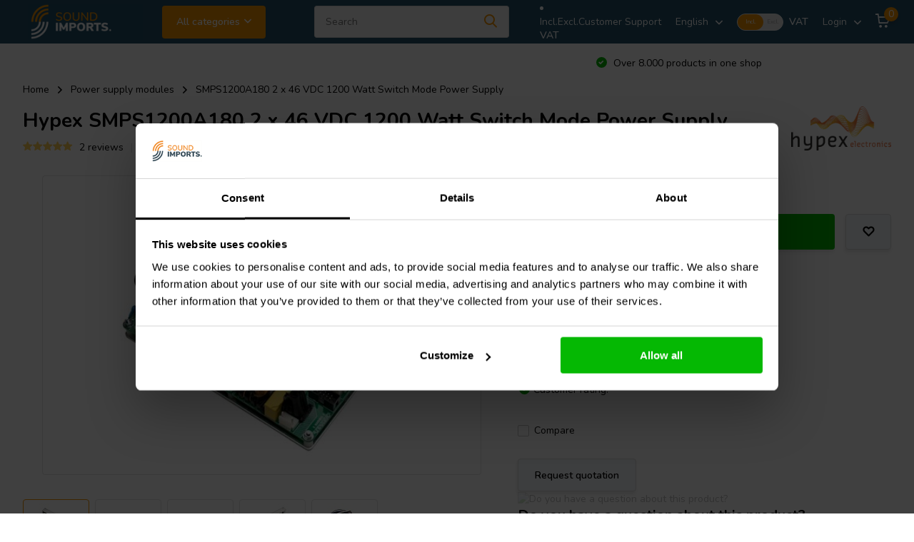

--- FILE ---
content_type: text/html;charset=utf-8
request_url: https://www.soundimports.eu/en/hypex-smps1200a180.html
body_size: 37304
content:
<!doctype html>



<html lang="en" class="product-page enable-overflow">
	<head>
    <script type="application/ld+json"> 
{ 
  "@context": "https://schema.org", 
  "@type": "WebSite", 
  "url": "https://www.soundimports.eu/en/", 
  "potentialAction": { 
    "@type": "SearchAction", 
    "target": { 
      "@type": "EntryPoint", 
      "urlTemplate": "https://www.soundimports.eu/en/?q={search_term_string}" 
    },
    "query-input": "required name=search_term_string"
  } 
} 
</script>
                
<script type="text/javascript">
   window.dataLayer = window.dataLayer || [];
   dataLayer.push({
                                    ecomm_prodid: "95004403",
                  ecomm_prodid_adwords: "190210594",
                  ecomm_pname: "SMPS1200A180 2 x 46 VDC 1200 Watt Switch Mode Power Supply ",
                  ecomm_category: "Accessories",
                  ecomm_pagetype: "product",
                  ecomm_totalvalue: 239.95
                                                                                               
                         
     });
                         
</script>


<!-- Google Tag Manager -->
<script>(function(w,d,s,l,i){w[l]=w[l]||[];w[l].push({'gtm.start':
new Date().getTime(),event:'gtm.js'});var f=d.getElementsByTagName(s)[0],
j=d.createElement(s),dl=l!='dataLayer'?'&l='+l:'';j.async=true;j.src=
'https://www.googletagmanager.com/gtm.js?id='+i+dl;f.parentNode.insertBefore(j,f);
})(window,document,'script','dataLayer','GTM-5X55TFK');</script>
<!-- End Google Tag Manager -->        <meta charset="utf-8"/>
<!-- [START] 'blocks/head.rain' -->
<!--

  (c) 2008-2026 Lightspeed Netherlands B.V.
  http://www.lightspeedhq.com
  Generated: 17-01-2026 @ 19:00:20

-->
<link rel="canonical" href="https://www.soundimports.eu/en/hypex-smps1200a180.html"/>
<link rel="alternate" href="https://www.soundimports.eu/en/index.rss" type="application/rss+xml" title="New products"/>
<meta name="robots" content="noodp,noydir"/>
<meta name="google-site-verification" content="ATvkXlon9Ieotlw8aqHmDjDwuddIYMfCKpQkUySVBIA"/>
<meta property="og:url" content="https://www.soundimports.eu/en/hypex-smps1200a180.html?source=facebook"/>
<meta property="og:site_name" content="SoundImports"/>
<meta property="og:title" content="Order Hypex SMPS1200A180 power supply"/>
<meta property="og:description" content="Buy the SMPS1200A180 online at SoundImports ✓ Same day shipping ✓ Low shipping rates"/>
<meta property="og:image" content="https://cdn.webshopapp.com/shops/188510/files/285295233/hypex-smps1200a180-2-x-46-vdc-1200-watt-switch-mod.jpg"/>
<script src="https://app.dmws.plus/shop-assets/188510/dmws-plus-loader.js?id=781ce013f6ffe3e1c66b66b0bb5bc397"></script>
<!--[if lt IE 9]>
<script src="https://cdn.webshopapp.com/assets/html5shiv.js?2025-02-20"></script>
<![endif]-->
<!-- [END] 'blocks/head.rain' -->
		<meta http-equiv="x-ua-compatible" content="ie=edge">
       
              <title>Order Hypex SMPS1200A180 power supply - SoundImports</title>
      <meta name="description" content="Buy the SMPS1200A180 online at SoundImports ✓ Same day shipping ✓ Low shipping rates" />
            
    
		<meta name="keywords" content="Hypex,Hypex SMPS1200A180 2 x 46 Vdc 1200 Watt Switch Mode Power Supply,SMPS,SMPS1200A180,Switch Mode Power Supply,UcD180,UcD180 Power Supply,UcD180HG,UcD180HG Power Supply,Vdc,Watt,power supply,psu, hypex SMPS1200A182">
		<meta name="theme-color" content="#ffffff">
		<meta name="MobileOptimized" content="320">
		<meta name="HandheldFriendly" content="true">
    <meta name="viewport" content="width=device-width, initial-scale=1, initial-scale=1, minimum-scale=1, maximum-scale=5, user-scalable=no">
		<meta name="author" content="https://www.dmws.nl/">
		
    		<link rel="preconnect" href="//cdn.webshopapp.com/">
		<link rel="dns-prefetch" href="//cdn.webshopapp.com/">
    
    		<link rel="preload" href="https://cdn.webshopapp.com/shops/188510/themes/177039/assets/icomoon.eot?20251209121144" as="font" crossorigin="anonymous">
    <link rel="preload" href="https://cdn.webshopapp.com/shops/188510/themes/177039/assets/icomoon.ttf?20251209121144" as="font" crossorigin="anonymous">
    <link rel="preload" href="https://cdn.webshopapp.com/shops/188510/themes/177039/assets/icomoon.woff?20251209121144" as="font" crossorigin="anonymous">
    
    <link rel="preload" href="https://cdn.webshopapp.com/shops/188510/themes/177039/assets/fonts.css?20251209121144" as="style">
    <link rel="preload" href="https://cdn.webshopapp.com/shops/188510/themes/177039/assets/owl-carousel-min.css?20251209121144" as="style">
    <link rel="preload" href="https://cdn.webshopapp.com/shops/188510/themes/177039/assets/fancybox.css?20251209121144" as="style">
    <link rel="preload" href="https://cdn.webshopapp.com/shops/188510/themes/177039/assets/icomoon.css?20251209121144" as="style">
    <link rel="preload" href="https://cdn.webshopapp.com/shops/188510/themes/177039/assets/compete-min.css?20251209121144" as="style">
    <link rel="preload" href="https://cdn.webshopapp.com/shops/188510/themes/177039/assets/custom.css?20251209121144" as="style">
    <link rel="preload" href="https://cdn.webshopapp.com/shops/188510/themes/177039/assets/style.css?20251209121144" as="style">
    
    <link rel="preload" href="https://cdn.webshopapp.com/shops/188510/themes/177039/assets/jquery-3-4-1-min.js?20251209121144" as="script">
                
    <link rel="stylesheet" href="https://cdn.webshopapp.com/shops/188510/themes/177039/assets/fonts.css?20251209121144" type="text/css">
    <link rel="stylesheet" href="https://cdn.webshopapp.com/shops/188510/themes/177039/assets/owl-carousel-min.css?20251209121144" type="text/css">
    <link rel="stylesheet" href="https://cdn.webshopapp.com/shops/188510/themes/177039/assets/fancybox.css?20251209121144" type="text/css">
    <link rel="stylesheet" href="https://cdn.webshopapp.com/shops/188510/themes/177039/assets/icomoon.css?20251209121144" type="text/css">
    <link rel="stylesheet" href="https://cdn.webshopapp.com/shops/188510/themes/177039/assets/compete-min.css?20251209121144" type="text/css">
    <link rel="stylesheet" href="https://cdn.webshopapp.com/shops/188510/themes/177039/assets/custom.css?20251209121144" type="text/css">
    <link rel="stylesheet" href="https://cdn.webshopapp.com/shops/188510/themes/177039/assets/style.css?20251209121144" type="text/css">
    
    <script src="https://cdn.webshopapp.com/shops/188510/themes/177039/assets/jquery-3-4-1-min.js?20251209121144"></script>
    <script src="https://integrations.etrusted.com/applications/widget.js/v2" defer async></script>
    
        		    
    
    
		<link rel="icon" type="image/x-icon" href="https://cdn.webshopapp.com/shops/188510/themes/177039/v/699047/assets/favicon.ico?20210603150910">
		<link rel="apple-touch-icon" href="https://cdn.webshopapp.com/shops/188510/themes/177039/v/699047/assets/favicon.ico?20210603150910">
    
    <meta name="msapplication-config" content="https://cdn.webshopapp.com/shops/188510/themes/177039/assets/browserconfig.xml?20251209121144">
<meta property="og:title" content="Order Hypex SMPS1200A180 power supply">
<meta property="og:type" content="website"> 
<meta property="og:site_name" content="SoundImports">
<meta property="og:url" content="https://www.soundimports.eu/">
<meta property="og:image" content="https://cdn.webshopapp.com/shops/188510/files/285295233/1000x1000x2/hypex-smps1200a180-2-x-46-vdc-1200-watt-switch-mod.jpg">
<meta name="twitter:title" content="Order Hypex SMPS1200A180 power supply">
<meta name="twitter:description" content="Buy the SMPS1200A180 online at SoundImports ✓ Same day shipping ✓ Low shipping rates">
<meta name="twitter:site" content="SoundImports">
<meta name="twitter:card" content="https://cdn.webshopapp.com/shops/188510/themes/177039/v/2518137/assets/logo.png?20250606164019">
<meta name="twitter:image" content="https://cdn.webshopapp.com/shops/188510/themes/177039/v/2768778/assets/big-block-bg.jpg?20251202082810">

<script type="application/ld+json">
  [
        {
      "@context": "https://schema.org/",
      "@type": "BreadcrumbList",
      "itemListElement":
      [
        {
          "@type": "ListItem",
          "position": 1,
          "item": {
            "@id": "https://www.soundimports.eu/en/",
            "name": "Home"
          }
        },
                {
          "@type": "ListItem",
          "position": 2,
          "item":	{
            "@id": "https://www.soundimports.eu/en/hypex-smps1200a180.html",
            "name": "SMPS1200A180 2 x 46 VDC 1200 Watt Switch Mode Power Supply"
          }
        }              ]
    },
      	                {
      "@context": "http://schema.org",
      "@type": "Product", 
      "name": "Hypex SMPS1200A180 2 x 46 VDC 1200 Watt Switch Mode Power Supply",
      "url": "https://www.soundimports.eu/en/hypex-smps1200a180.html",
      "brand": { "@type": "Brand", "name": "Hypex" },      "description": "Buy the SMPS1200A180 online at SoundImports ✓ Same day shipping ✓ Low shipping rates",      "image": "https://cdn.webshopapp.com/shops/188510/files/285295233/300x250x2/hypex-smps1200a180-2-x-46-vdc-1200-watt-switch-mod.jpg",      "gtin13": "0691046948229",      "mpn": "SMPS1200A180",      "sku": "SMPS1200A180",      "offers": {
        "@type": "Offer",
        "price": "239.95",        "url": "https://www.soundimports.eu/en/hypex-smps1200a180.html",
        "priceValidUntil": "2027-01-17",
        "priceCurrency": "EUR",
          "availability": "https://schema.org/InStock",
          "inventoryLevel": "12"
      }
      ,
      "aggregateRating": {
        "@type": "AggregateRating",
        "bestRating": "5",
        "worstRating": "1",
        "ratingValue": "5",
        "reviewCount": "2"
      },
      "review": [
                {
          "@type": "Review",
                    "author": {
          	"@type": "Person",
            "name": "YuShen"
          },
                    "datePublished": "2024-07-22",
          "description": "Nice SMPS with no noise at all",
          "name": "",
          "reviewRating": {
            "@type": "Rating",
            "bestRating": "5",
            "ratingValue": "5",
            "worstRating": "1"
          }
        },        {
          "@type": "Review",
                    "author": {
          	"@type": "Person",
            "name": "Sean O."
          },
                    "datePublished": "2020-09-24",
          "description": "Early days yet . Replaced system in an organ . The hypex system sounds great. The  advice from tech support was fantastic.  Instrument never sounded so good.",
          "name": "",
          "reviewRating": {
            "@type": "Rating",
            "bestRating": "5",
            "ratingValue": "5",
            "worstRating": "1"
          }
        }      ]
          },
        {
      "@context": "http://schema.org/",
      "@type": "Organization",
      "url": "https://www.soundimports.eu/",
      "name": "SoundImports",
      "legalName": "SoundImports",
      "description": "Buy the SMPS1200A180 online at SoundImports ✓ Same day shipping ✓ Low shipping rates",
      "logo": "https://cdn.webshopapp.com/shops/188510/themes/177039/v/2518137/assets/logo.png?20250606164019",
      "image": "https://cdn.webshopapp.com/shops/188510/themes/177039/v/2768778/assets/big-block-bg.jpg?20251202082810",
      "contactPoint": {
        "@type": "ContactPoint",
        "contactType": "Customer service",
        "telephone": "+3185-0711860"
      },
      "address": {
        "@type": "PostalAddress",
        "streetAddress": "Peizerweg 97a",
        "addressLocality": "Netherlands, the",
        "postalCode": "9727AJ Groningen",
        "addressCountry": "EN"
      }
      ,
      "aggregateRating": {
          "@type": "AggregateRating",
          "bestRating": "5",          "worstRating": "1",
          "ratingValue": "4,91",          "reviewCount": "2669",          "url":"https://www.trustedshops.eu/buyerrating/info_XDD2B3157D4611BFA27EAE2346C606146.html"
      }
         
    }
      ]
</script>	</head>
	<body>
        
    <!-- Google Tag Manager (noscript) --><noscript><iframe src="https://www.googletagmanager.com/ns.html?id=GTM-5X55TFK"
      height="0" width="0" style="display:none;visibility:hidden"></iframe></noscript><!-- End Google Tag Manager (noscript) --><ul class="hidden-data hidden"><li>188510</li><li>177039</li><li>ja</li><li>en</li><li>live</li><li>info//soundimports/eu</li><li>https://www.soundimports.eu/en/</li></ul><header id="top" class="hide-on-scroll"><div class="top-wrap fixed default"><section class="main pos-r"><div class="container pos-r"><div class="d-flex align-center justify-between"><div class="d-flex align-center"><div id="mobile-menu-btn" class="d-none show-1000"><div class="hamburger"><span></span><span></span><span></span><span></span></div></div><a href="https://www.soundimports.eu/en/account/login/" class="hidden show-575-flex"><i class="icon-login"></i></a><div id="logo" class="d-flex align-center"><a href="https://www.soundimports.eu/en/" accesskey="h"><img class="hide-1000 desktop-logo" src="https://cdn.webshopapp.com/shops/188510/themes/177039/v/2518137/assets/logo.png?20250606164019" alt="SoundImports" width="120" height="50" /><img class="d-none show-1000 mobile-logo" src="https://cdn.webshopapp.com/shops/188510/themes/177039/v/1070546/assets/logo-mobile.png?20220112112458" alt="SoundImports" width="175" height="40" /></a><div id="catbtn" class="hide-1000 btn-wrap"><a href="https://www.soundimports.eu/en/catalog/" class="btn">All categories <i class="icon-arrow-down"></i></a><div class="categorymenu"><div class="wrap d-flex"><ul class="maincategories"><li data-attribute="home-audio"><a href="https://www.soundimports.eu/en/home-audio/"><img class="lazy" src="https://cdn.webshopapp.com/shops/188510/themes/177039/assets/lazy-preload.jpg?20251209121144" data-src="https://cdn.webshopapp.com/shops/188510/files/420061079/50x50x2/image.jpg" data-fullsrc="https://cdn.webshopapp.com/shops/188510/files/420061079/100x100x2/image.jpg" width="50" alt="Home audio "/>Home audio <i class="icon-arrow-right"></i></a></li><li data-attribute="audio-components"><a href="https://www.soundimports.eu/en/audio-components/"><img class="lazy" src="https://cdn.webshopapp.com/shops/188510/themes/177039/assets/lazy-preload.jpg?20251209121144" data-src="https://cdn.webshopapp.com/shops/188510/files/420061129/50x50x2/image.jpg" data-fullsrc="https://cdn.webshopapp.com/shops/188510/files/420061129/100x100x2/image.jpg" width="50" alt="Audio components "/>Audio components <i class="icon-arrow-right"></i></a></li><li data-attribute="crossover-components"><a href="https://www.soundimports.eu/en/crossover-components/"><img class="lazy" src="https://cdn.webshopapp.com/shops/188510/themes/177039/assets/lazy-preload.jpg?20251209121144" data-src="https://cdn.webshopapp.com/shops/188510/files/420058988/50x50x2/image.jpg" data-fullsrc="https://cdn.webshopapp.com/shops/188510/files/420058988/100x100x2/image.jpg" width="50" alt="Crossover components "/>Crossover components <i class="icon-arrow-right"></i></a></li><li data-attribute="test-measurement"><a href="https://www.soundimports.eu/en/test-measurement/"><img class="lazy" src="https://cdn.webshopapp.com/shops/188510/themes/177039/assets/lazy-preload.jpg?20251209121144" data-src="https://cdn.webshopapp.com/shops/188510/files/420062594/50x50x2/image.jpg" data-fullsrc="https://cdn.webshopapp.com/shops/188510/files/420062594/100x100x2/image.jpg" width="50" alt="Test &amp; measurement "/>Test &amp; measurement <i class="icon-arrow-right"></i></a></li><li data-attribute="diy-kits"><a href="https://www.soundimports.eu/en/diy-kits/"><img class="lazy" src="https://cdn.webshopapp.com/shops/188510/themes/177039/assets/lazy-preload.jpg?20251209121144" data-src="https://cdn.webshopapp.com/shops/188510/files/420061289/50x50x2/image.jpg" data-fullsrc="https://cdn.webshopapp.com/shops/188510/files/420061289/100x100x2/image.jpg" width="50" alt="DIY kits "/>DIY kits <i class="icon-arrow-right"></i></a></li><li data-attribute="accessories"><a href="https://www.soundimports.eu/en/accessories/"><img class="lazy" src="https://cdn.webshopapp.com/shops/188510/themes/177039/assets/lazy-preload.jpg?20251209121144" data-src="https://cdn.webshopapp.com/shops/188510/files/420061361/50x50x2/image.jpg" data-fullsrc="https://cdn.webshopapp.com/shops/188510/files/420061361/100x100x2/image.jpg" width="50" alt="Accessories "/>Accessories <i class="icon-arrow-right"></i></a></li><li data-attribute="new-products"><a href="https://www.soundimports.eu/en/new-products/"><img class="lazy" src="https://cdn.webshopapp.com/shops/188510/themes/177039/assets/lazy-preload.jpg?20251209121144" data-src="https://cdn.webshopapp.com/shops/188510/files/431511369/50x50x2/image.jpg" data-fullsrc="https://cdn.webshopapp.com/shops/188510/files/431511369/100x100x2/image.jpg" width="50" alt="New products "/>New products <i class="icon-arrow-right"></i></a></li><li data-attribute="brands"><a href="https://www.soundimports.eu/en/brands/" class="more">View all brands</a></li></ul><div class="subcategories"><div class="wrapper" data-category="home-audio"><span class="h4">Home audio</span><ul><li class="sub"><a href="https://www.soundimports.eu/en/home-audio/speakers/"><img class="lazy" src="https://cdn.webshopapp.com/shops/188510/themes/177039/assets/lazy-preload.jpg?20251209121144" data-src="https://cdn.webshopapp.com/shops/188510/files/408482575/100x100x2/image.jpg" data-fullsrc="https://cdn.webshopapp.com/shops/188510/files/408482575/200x200x2/image.jpg" width="100" alt="Home audio "/>Speakers</a></li><ul><li><a href="https://www.soundimports.eu/en/home-audio/speakers/bookshelf-speakers/">Bookshelf speakers</a></li><li><a href="https://www.soundimports.eu/en/home-audio/speakers/tower-speakers/">Tower speakers</a></li><li><a href="https://www.soundimports.eu/en/home-audio/speakers/subwoofers/">Subwoofers</a></li><li><a href="https://www.soundimports.eu/en/home-audio/speakers/soundbars-and-center-speakers/">Soundbars and center speakers</a></li><li><a href="https://www.soundimports.eu/en/home-audio/speakers/" class="more">View all <i class="icon-nav-right"></i></a></li></ul></ul><ul><li class="sub"><a href="https://www.soundimports.eu/en/home-audio/amplifiers/"><img class="lazy" src="https://cdn.webshopapp.com/shops/188510/themes/177039/assets/lazy-preload.jpg?20251209121144" data-src="https://cdn.webshopapp.com/shops/188510/files/431512993/100x100x2/image.jpg" data-fullsrc="https://cdn.webshopapp.com/shops/188510/files/431512993/200x200x2/image.jpg" width="100" alt="Home audio "/>Amplifiers</a></li><ul><li><a href="https://www.soundimports.eu/en/home-audio/amplifiers/multi-room-amplifiers/">Multi-room amplifiers</a></li><li><a href="https://www.soundimports.eu/en/home-audio/amplifiers/mini-amplifiers/">Mini amplifiers</a></li><li><a href="https://www.soundimports.eu/en/home-audio/amplifiers/power-amplifiers/">Power amplifiers</a></li><li><a href="https://www.soundimports.eu/en/home-audio/amplifiers/pre-amplifiers/">Pre-amplifiers</a></li><li><a href="https://www.soundimports.eu/en/home-audio/amplifiers/" class="more">View all <i class="icon-nav-right"></i></a></li></ul></ul><ul><li class="sub"><a href="https://www.soundimports.eu/en/home-audio/dac-converters/"><img class="lazy" src="https://cdn.webshopapp.com/shops/188510/themes/177039/assets/lazy-preload.jpg?20251209121144" data-src="https://cdn.webshopapp.com/shops/188510/files/431514915/100x100x2/image.jpg" data-fullsrc="https://cdn.webshopapp.com/shops/188510/files/431514915/200x200x2/image.jpg" width="100" alt="Home audio "/>DAC converters</a></li></ul><ul><li class="sub"><a href="https://www.soundimports.eu/en/home-audio/dsp-modules/"><img class="lazy" src="https://cdn.webshopapp.com/shops/188510/themes/177039/assets/lazy-preload.jpg?20251209121144" data-src="https://cdn.webshopapp.com/shops/188510/files/431516455/100x100x2/image.jpg" data-fullsrc="https://cdn.webshopapp.com/shops/188510/files/431516455/200x200x2/image.jpg" width="100" alt="Home audio "/>DSP modules</a></li></ul><ul><li class="sub"><a href="https://www.soundimports.eu/en/home-audio/turntables/"><img class="lazy" src="https://cdn.webshopapp.com/shops/188510/themes/177039/assets/lazy-preload.jpg?20251209121144" data-src="https://cdn.webshopapp.com/shops/188510/files/444577904/100x100x2/image.jpg" data-fullsrc="https://cdn.webshopapp.com/shops/188510/files/444577904/200x200x2/image.jpg" width="100" alt="Home audio "/>Turntables</a></li></ul><ul><li class="sub"><a href="https://www.soundimports.eu/en/home-audio/streamers/"><img class="lazy" src="https://cdn.webshopapp.com/shops/188510/themes/177039/assets/lazy-preload.jpg?20251209121144" data-src="https://cdn.webshopapp.com/shops/188510/files/431494476/100x100x2/image.jpg" data-fullsrc="https://cdn.webshopapp.com/shops/188510/files/431494476/200x200x2/image.jpg" width="100" alt="Home audio "/>Streamers</a></li></ul></div><div class="wrapper" data-category="audio-components"><span class="h4">Audio components</span><ul><li class="sub"><a href="https://www.soundimports.eu/en/audio-components/woofers/"><img class="lazy" src="https://cdn.webshopapp.com/shops/188510/themes/177039/assets/lazy-preload.jpg?20251209121144" data-src="https://cdn.webshopapp.com/shops/188510/files/302563188/100x100x2/image.jpg" data-fullsrc="https://cdn.webshopapp.com/shops/188510/files/302563188/200x200x2/image.jpg" width="100" alt="Audio components "/>Woofers</a></li><ul><li><a href="https://www.soundimports.eu/en/audio-components/woofers/full-range-woofer/">Full-range woofer</a></li><li><a href="https://www.soundimports.eu/en/audio-components/woofers/subwoofer/">Subwoofer</a></li><li><a href="https://www.soundimports.eu/en/audio-components/woofers/bass-mid-woofer/">Bass-mid woofer</a></li><li><a href="https://www.soundimports.eu/en/audio-components/woofers/mid-range-woofer/">Mid-range woofer</a></li><li><a href="https://www.soundimports.eu/en/audio-components/woofers/" class="more">View all <i class="icon-nav-right"></i></a></li></ul></ul><ul><li class="sub"><a href="https://www.soundimports.eu/en/audio-components/tweeters/"><img class="lazy" src="https://cdn.webshopapp.com/shops/188510/themes/177039/assets/lazy-preload.jpg?20251209121144" data-src="https://cdn.webshopapp.com/shops/188510/files/431496474/100x100x2/image.jpg" data-fullsrc="https://cdn.webshopapp.com/shops/188510/files/431496474/200x200x2/image.jpg" width="100" alt="Audio components "/>Tweeters</a></li><ul><li><a href="https://www.soundimports.eu/en/audio-components/tweeters/dome-tweeter/">Dome tweeter</a></li><li><a href="https://www.soundimports.eu/en/audio-components/tweeters/ring-radiator-tweeter/">Ring radiator tweeter</a></li><li><a href="https://www.soundimports.eu/en/audio-components/tweeters/ring-dome-tweeter/">Ring dome tweeter</a></li><li><a href="https://www.soundimports.eu/en/audio-components/tweeters/horn-waveguide-tweeter/">Horn/ waveguide tweeter</a></li><li><a href="https://www.soundimports.eu/en/audio-components/tweeters/" class="more">View all <i class="icon-nav-right"></i></a></li></ul></ul><ul><li class="sub"><a href="https://www.soundimports.eu/en/audio-components/exciters/"><img class="lazy" src="https://cdn.webshopapp.com/shops/188510/themes/177039/assets/lazy-preload.jpg?20251209121144" data-src="https://cdn.webshopapp.com/shops/188510/files/431497233/100x100x2/image.jpg" data-fullsrc="https://cdn.webshopapp.com/shops/188510/files/431497233/200x200x2/image.jpg" width="100" alt="Audio components "/>Exciters</a></li></ul><ul><li class="sub"><a href="https://www.soundimports.eu/en/audio-components/bass-shakers/"><img class="lazy" src="https://cdn.webshopapp.com/shops/188510/themes/177039/assets/lazy-preload.jpg?20251209121144" data-src="https://cdn.webshopapp.com/shops/188510/files/431501364/100x100x2/image.jpg" data-fullsrc="https://cdn.webshopapp.com/shops/188510/files/431501364/200x200x2/image.jpg" width="100" alt="Audio components "/>Bass shakers</a></li></ul><ul><li class="sub"><a href="https://www.soundimports.eu/en/audio-components/plate-amplifiers/"><img class="lazy" src="https://cdn.webshopapp.com/shops/188510/themes/177039/assets/lazy-preload.jpg?20251209121144" data-src="https://cdn.webshopapp.com/shops/188510/files/444857933/100x100x2/image.jpg" data-fullsrc="https://cdn.webshopapp.com/shops/188510/files/444857933/200x200x2/image.jpg" width="100" alt="Audio components "/>Plate amplifiers</a></li></ul><ul><li class="sub"><a href="https://www.soundimports.eu/en/audio-components/amplifier-modules/"><img class="lazy" src="https://cdn.webshopapp.com/shops/188510/themes/177039/assets/lazy-preload.jpg?20251209121144" data-src="https://cdn.webshopapp.com/shops/188510/files/431499645/100x100x2/image.jpg" data-fullsrc="https://cdn.webshopapp.com/shops/188510/files/431499645/200x200x2/image.jpg" width="100" alt="Audio components "/>Amplifier modules</a></li></ul><ul><li class="sub"><a href="https://www.soundimports.eu/en/audio-components/single-board-computers/"><img class="lazy" src="https://cdn.webshopapp.com/shops/188510/themes/177039/assets/lazy-preload.jpg?20251209121144" data-src="https://cdn.webshopapp.com/shops/188510/files/461523508/100x100x2/image.jpg" data-fullsrc="https://cdn.webshopapp.com/shops/188510/files/461523508/200x200x2/image.jpg" width="100" alt="Audio components "/>Single board computers</a></li></ul></div><div class="wrapper" data-category="crossover-components"><span class="h4">Crossover components</span><ul><li class="sub"><a href="https://www.soundimports.eu/en/crossover-components/assembled-crossovers/"><img class="lazy" src="https://cdn.webshopapp.com/shops/188510/themes/177039/assets/lazy-preload.jpg?20251209121144" data-src="https://cdn.webshopapp.com/shops/188510/files/257871029/100x100x2/image.jpg" data-fullsrc="https://cdn.webshopapp.com/shops/188510/files/257871029/200x200x2/image.jpg" width="100" alt="Crossover components "/>Assembled crossovers</a></li></ul><ul><li class="sub"><a href="https://www.soundimports.eu/en/crossover-components/printed-circuit-boards-pcb/"><img class="lazy" src="https://cdn.webshopapp.com/shops/188510/themes/177039/assets/lazy-preload.jpg?20251209121144" data-src="https://cdn.webshopapp.com/shops/188510/files/269638819/100x100x2/image.jpg" data-fullsrc="https://cdn.webshopapp.com/shops/188510/files/269638819/200x200x2/image.jpg" width="100" alt="Crossover components "/>Printed Circuit Boards (PCB)</a></li></ul><ul><li class="sub"><a href="https://www.soundimports.eu/en/crossover-components/capacitors/"><img class="lazy" src="https://cdn.webshopapp.com/shops/188510/themes/177039/assets/lazy-preload.jpg?20251209121144" data-src="https://cdn.webshopapp.com/shops/188510/files/277154842/100x100x2/image.jpg" data-fullsrc="https://cdn.webshopapp.com/shops/188510/files/277154842/200x200x2/image.jpg" width="100" alt="Crossover components "/>Capacitors</a></li><ul><li><a href="https://www.soundimports.eu/en/crossover-components/capacitors/electrolytic-capacitors/">Electrolytic capacitors</a></li><li><a href="https://www.soundimports.eu/en/crossover-components/capacitors/film-foil-capacitors/">Film/ foil capacitors</a></li></ul></ul><ul><li class="sub"><a href="https://www.soundimports.eu/en/crossover-components/resistors/"><img class="lazy" src="https://cdn.webshopapp.com/shops/188510/themes/177039/assets/lazy-preload.jpg?20251209121144" data-src="https://cdn.webshopapp.com/shops/188510/files/276820621/100x100x2/image.jpg" data-fullsrc="https://cdn.webshopapp.com/shops/188510/files/276820621/200x200x2/image.jpg" width="100" alt="Crossover components "/>Resistors</a></li></ul><ul><li class="sub"><a href="https://www.soundimports.eu/en/crossover-components/coils/"><img class="lazy" src="https://cdn.webshopapp.com/shops/188510/themes/177039/assets/lazy-preload.jpg?20251209121144" data-src="https://cdn.webshopapp.com/shops/188510/files/287630502/100x100x2/image.jpg" data-fullsrc="https://cdn.webshopapp.com/shops/188510/files/287630502/200x200x2/image.jpg" width="100" alt="Crossover components "/>Coils</a></li><ul><li><a href="https://www.soundimports.eu/en/crossover-components/coils/air-core-coils/">Air core coils</a></li><li><a href="https://www.soundimports.eu/en/crossover-components/coils/ferrite-core-coils/">Ferrite core coils</a></li><li><a href="https://www.soundimports.eu/en/crossover-components/coils/copper-foil-coils/">Copper foil coils</a></li><li><a href="https://www.soundimports.eu/en/crossover-components/coils/iron-core-coils/">Iron core coils</a></li><li><a href="https://www.soundimports.eu/en/crossover-components/coils/" class="more">View all <i class="icon-nav-right"></i></a></li></ul></ul><ul><li class="sub"><a href="https://www.soundimports.eu/en/crossover-components/circuit-breakers/"><img class="lazy" src="https://cdn.webshopapp.com/shops/188510/themes/177039/assets/lazy-preload.jpg?20251209121144" data-src="https://cdn.webshopapp.com/shops/188510/files/342239949/100x100x2/image.jpg" data-fullsrc="https://cdn.webshopapp.com/shops/188510/files/342239949/200x200x2/image.jpg" width="100" alt="Crossover components "/>Circuit Breakers</a></li></ul><ul><li class="sub"><a href="https://www.soundimports.eu/en/crossover-components/crossover-tools/"><img class="lazy" src="https://cdn.webshopapp.com/shops/188510/themes/177039/assets/lazy-preload.jpg?20251209121144" data-src="https://cdn.webshopapp.com/shops/188510/files/440006166/100x100x2/image.jpg" data-fullsrc="https://cdn.webshopapp.com/shops/188510/files/440006166/200x200x2/image.jpg" width="100" alt="Crossover components "/>Crossover tools</a></li></ul><ul><li class="sub"><a href="https://www.soundimports.eu/en/crossover-components/screw-terminals/"><img class="lazy" src="https://cdn.webshopapp.com/shops/188510/themes/177039/assets/lazy-preload.jpg?20251209121144" data-src="https://cdn.webshopapp.com/shops/188510/files/284559762/100x100x2/image.jpg" data-fullsrc="https://cdn.webshopapp.com/shops/188510/files/284559762/200x200x2/image.jpg" width="100" alt="Crossover components "/>Screw terminals</a></li></ul></div><div class="wrapper" data-category="test-measurement"><span class="h4">Test &amp; measurement</span><ul><li class="sub"><a href="https://www.soundimports.eu/en/test-measurement/acoustic-measurements/"><img class="lazy" src="https://cdn.webshopapp.com/shops/188510/themes/177039/assets/lazy-preload.jpg?20251209121144" data-src="https://cdn.webshopapp.com/shops/188510/files/429363531/100x100x2/image.jpg" data-fullsrc="https://cdn.webshopapp.com/shops/188510/files/429363531/200x200x2/image.jpg" width="100" alt="Test &amp; measurement "/>Acoustic measurements</a></li></ul><ul><li class="sub"><a href="https://www.soundimports.eu/en/test-measurement/electric-measurements/"><img class="lazy" src="https://cdn.webshopapp.com/shops/188510/themes/177039/assets/lazy-preload.jpg?20251209121144" data-src="https://cdn.webshopapp.com/shops/188510/files/431490455/100x100x2/image.jpg" data-fullsrc="https://cdn.webshopapp.com/shops/188510/files/431490455/200x200x2/image.jpg" width="100" alt="Test &amp; measurement "/>Electric measurements</a></li></ul><ul><li class="sub"><a href="https://www.soundimports.eu/en/test-measurement/sound-level-meters/"><img class="lazy" src="https://cdn.webshopapp.com/shops/188510/themes/177039/assets/lazy-preload.jpg?20251209121144" data-src="https://cdn.webshopapp.com/shops/188510/files/431489508/100x100x2/image.jpg" data-fullsrc="https://cdn.webshopapp.com/shops/188510/files/431489508/200x200x2/image.jpg" width="100" alt="Test &amp; measurement "/>Sound level meters</a></li></ul></div><div class="wrapper" data-category="diy-kits"><span class="h4">DIY kits</span><ul><li class="sub"><a href="https://www.soundimports.eu/en/diy-kits/diy-amplifier-kits/"><img class="lazy" src="https://cdn.webshopapp.com/shops/188510/themes/177039/assets/lazy-preload.jpg?20251209121144" data-src="https://cdn.webshopapp.com/shops/188510/files/470680737/100x100x2/image.jpg" data-fullsrc="https://cdn.webshopapp.com/shops/188510/files/470680737/200x200x2/image.jpg" width="100" alt="DIY kits "/>DIY amplifier kits</a></li></ul><ul><li class="sub"><a href="https://www.soundimports.eu/en/diy-kits/diy-component-packs/"><img class="lazy" src="https://cdn.webshopapp.com/shops/188510/themes/177039/assets/lazy-preload.jpg?20251209121144" data-src="https://cdn.webshopapp.com/shops/188510/files/470680586/100x100x2/image.jpg" data-fullsrc="https://cdn.webshopapp.com/shops/188510/files/470680586/200x200x2/image.jpg" width="100" alt="DIY kits "/>DIY component packs</a></li></ul><ul><li class="sub"><a href="https://www.soundimports.eu/en/diy-kits/diy-speaker-kit/"><img class="lazy" src="https://cdn.webshopapp.com/shops/188510/themes/177039/assets/lazy-preload.jpg?20251209121144" data-src="https://cdn.webshopapp.com/shops/188510/files/470681204/100x100x2/image.jpg" data-fullsrc="https://cdn.webshopapp.com/shops/188510/files/470681204/200x200x2/image.jpg" width="100" alt="DIY kits "/>DIY speaker kit</a></li></ul><ul><li class="sub"><a href="https://www.soundimports.eu/en/diy-kits/diy-subwoofer-kits/"><img class="lazy" src="https://cdn.webshopapp.com/shops/188510/themes/177039/assets/lazy-preload.jpg?20251209121144" data-src="https://cdn.webshopapp.com/shops/188510/files/470681471/100x100x2/image.jpg" data-fullsrc="https://cdn.webshopapp.com/shops/188510/files/470681471/200x200x2/image.jpg" width="100" alt="DIY kits "/>DIY subwoofer kits</a></li></ul><ul><li class="sub"><a href="https://www.soundimports.eu/en/diy-kits/diy-bluetooth-speaker/"><img class="lazy" src="https://cdn.webshopapp.com/shops/188510/themes/177039/assets/lazy-preload.jpg?20251209121144" data-src="https://cdn.webshopapp.com/shops/188510/files/470680979/100x100x2/image.jpg" data-fullsrc="https://cdn.webshopapp.com/shops/188510/files/470680979/200x200x2/image.jpg" width="100" alt="DIY kits "/>DIY bluetooth speaker</a></li></ul><ul><li class="sub"><a href="https://www.soundimports.eu/en/diy-kits/diy-electronics-kits/"><img class="lazy" src="https://cdn.webshopapp.com/shops/188510/themes/177039/assets/lazy-preload.jpg?20251209121144" data-src="https://cdn.webshopapp.com/shops/188510/files/409301815/100x100x2/image.jpg" data-fullsrc="https://cdn.webshopapp.com/shops/188510/files/409301815/200x200x2/image.jpg" width="100" alt="DIY kits "/>DIY electronics kits</a></li></ul></div><div class="wrapper" data-category="accessories"><span class="h4">Accessories</span><ul><li class="sub"><a href="https://www.soundimports.eu/en/accessories/binding-posts/"><img class="lazy" src="https://cdn.webshopapp.com/shops/188510/themes/177039/assets/lazy-preload.jpg?20251209121144" data-src="https://cdn.webshopapp.com/shops/188510/files/113298959/100x100x2/image.jpg" data-fullsrc="https://cdn.webshopapp.com/shops/188510/files/113298959/200x200x2/image.jpg" width="100" alt="Accessories "/>Binding posts</a></li><ul><li><a href="https://www.soundimports.eu/en/accessories/binding-posts/binding-posts/">Binding posts</a></li><li><a href="https://www.soundimports.eu/en/accessories/binding-posts/screw-terminal-cups/">Screw terminal cups</a></li><li><a href="https://www.soundimports.eu/en/accessories/binding-posts/pressfit-terminal-cups/">Pressfit terminal cups</a></li><li><a href="https://www.soundimports.eu/en/accessories/binding-posts/back-plates/">Back plates</a></li></ul></ul><ul><li class="sub"><a href="https://www.soundimports.eu/en/accessories/cabinet-hardware/"><img class="lazy" src="https://cdn.webshopapp.com/shops/188510/themes/177039/assets/lazy-preload.jpg?20251209121144" data-src="https://cdn.webshopapp.com/shops/188510/files/378384127/100x100x2/image.jpg" data-fullsrc="https://cdn.webshopapp.com/shops/188510/files/378384127/200x200x2/image.jpg" width="100" alt="Accessories "/>Cabinet Hardware</a></li><ul><li><a href="https://www.soundimports.eu/en/accessories/cabinet-hardware/cabinet-coating/">Cabinet coating</a></li><li><a href="https://www.soundimports.eu/en/accessories/cabinet-hardware/speaker-damping/">Speaker damping</a></li><li><a href="https://www.soundimports.eu/en/accessories/cabinet-hardware/speaker-cabinet-feet/">Speaker cabinet feet</a></li><li><a href="https://www.soundimports.eu/en/accessories/cabinet-hardware/screws-and-bolts/">Screws and bolts</a></li><li><a href="https://www.soundimports.eu/en/accessories/cabinet-hardware/" class="more">View all <i class="icon-nav-right"></i></a></li></ul></ul><ul><li class="sub"><a href="https://www.soundimports.eu/en/accessories/cables/"><img class="lazy" src="https://cdn.webshopapp.com/shops/188510/themes/177039/assets/lazy-preload.jpg?20251209121144" data-src="https://cdn.webshopapp.com/shops/188510/files/173930807/100x100x2/image.jpg" data-fullsrc="https://cdn.webshopapp.com/shops/188510/files/173930807/200x200x2/image.jpg" width="100" alt="Accessories "/>Cables</a></li><ul><li><a href="https://www.soundimports.eu/en/accessories/cables/speaker-wire/">Speaker wire</a></li><li><a href="https://www.soundimports.eu/en/accessories/cables/audio-cables/">Audio cables</a></li><li><a href="https://www.soundimports.eu/en/accessories/cables/power-cables/">Power cables</a></li><li><a href="https://www.soundimports.eu/en/accessories/cables/test-leads/">Test leads</a></li><li><a href="https://www.soundimports.eu/en/accessories/cables/" class="more">View all <i class="icon-nav-right"></i></a></li></ul></ul><ul><li class="sub"><a href="https://www.soundimports.eu/en/accessories/connectors/"><img class="lazy" src="https://cdn.webshopapp.com/shops/188510/themes/177039/assets/lazy-preload.jpg?20251209121144" data-src="https://cdn.webshopapp.com/shops/188510/files/213814031/100x100x2/image.jpg" data-fullsrc="https://cdn.webshopapp.com/shops/188510/files/213814031/200x200x2/image.jpg" width="100" alt="Accessories "/>Connectors</a></li><ul><li><a href="https://www.soundimports.eu/en/accessories/connectors/banana-plugs/">Banana plugs</a></li><li><a href="https://www.soundimports.eu/en/accessories/connectors/speaker-pins/">Speaker Pins</a></li><li><a href="https://www.soundimports.eu/en/accessories/connectors/spades/">Spades</a></li><li><a href="https://www.soundimports.eu/en/accessories/connectors/jack/">Jack</a></li><li><a href="https://www.soundimports.eu/en/accessories/connectors/" class="more">View all <i class="icon-nav-right"></i></a></li></ul></ul><ul><li class="sub"><a href="https://www.soundimports.eu/en/accessories/speaker-cabinets/"><img class="lazy" src="https://cdn.webshopapp.com/shops/188510/themes/177039/assets/lazy-preload.jpg?20251209121144" data-src="https://cdn.webshopapp.com/shops/188510/files/337957073/100x100x2/image.jpg" data-fullsrc="https://cdn.webshopapp.com/shops/188510/files/337957073/200x200x2/image.jpg" width="100" alt="Accessories "/>Speaker cabinets</a></li><ul><li><a href="https://www.soundimports.eu/en/accessories/speaker-cabinets/universal-speaker-cabinets/">Universal speaker cabinets</a></li><li><a href="https://www.soundimports.eu/en/accessories/speaker-cabinets/subwoofer-speaker-cabinets/">Subwoofer speaker cabinets</a></li><li><a href="https://www.soundimports.eu/en/accessories/speaker-cabinets/bookshelf-speaker-cabinets/">Bookshelf speaker cabinets</a></li></ul></ul><ul><li class="sub"><a href="https://www.soundimports.eu/en/accessories/electromechanics/"><img class="lazy" src="https://cdn.webshopapp.com/shops/188510/themes/177039/assets/lazy-preload.jpg?20251209121144" data-src="https://cdn.webshopapp.com/shops/188510/files/366193091/100x100x2/image.jpg" data-fullsrc="https://cdn.webshopapp.com/shops/188510/files/366193091/200x200x2/image.jpg" width="100" alt="Accessories "/>Electromechanics</a></li><ul><li><a href="https://www.soundimports.eu/en/accessories/electromechanics/potentiometers/">Potentiometers</a></li><li><a href="https://www.soundimports.eu/en/accessories/electromechanics/switches/">Switches</a></li><li><a href="https://www.soundimports.eu/en/accessories/electromechanics/l-pad-attenuators/">L-Pad attenuators</a></li><li><a href="https://www.soundimports.eu/en/accessories/electromechanics/panel-meters/">Panel meters</a></li></ul></ul><ul><li class="sub"><a href="https://www.soundimports.eu/en/accessories/power-supplies/"><img class="lazy" src="https://cdn.webshopapp.com/shops/188510/themes/177039/assets/lazy-preload.jpg?20251209121144" data-src="https://cdn.webshopapp.com/shops/188510/files/366193713/100x100x2/image.jpg" data-fullsrc="https://cdn.webshopapp.com/shops/188510/files/366193713/200x200x2/image.jpg" width="100" alt="Accessories "/>Power supplies</a></li><ul><li><a href="https://www.soundimports.eu/en/accessories/power-supplies/power-supply-modules/">Power supply modules</a></li><li><a href="https://www.soundimports.eu/en/accessories/power-supplies/power-adapters/">Power adapters</a></li><li><a href="https://www.soundimports.eu/en/accessories/power-supplies/rectifier-board/">Rectifier board</a></li><li><a href="https://www.soundimports.eu/en/accessories/power-supplies/lab-power-supply/">Lab power supply</a></li><li><a href="https://www.soundimports.eu/en/accessories/power-supplies/" class="more">View all <i class="icon-nav-right"></i></a></li></ul></ul><ul><li class="sub"><a href="https://www.soundimports.eu/en/accessories/speaker-repair/"><img class="lazy" src="https://cdn.webshopapp.com/shops/188510/themes/177039/assets/lazy-preload.jpg?20251209121144" data-src="https://cdn.webshopapp.com/shops/188510/files/351777133/100x100x2/image.jpg" data-fullsrc="https://cdn.webshopapp.com/shops/188510/files/351777133/200x200x2/image.jpg" width="100" alt="Accessories "/>Speaker repair</a></li><ul><li><a href="https://www.soundimports.eu/en/accessories/speaker-repair/dust-caps/">Dust caps</a></li><li><a href="https://www.soundimports.eu/en/accessories/speaker-repair/foam-surround-kits/">Foam surround kits</a></li><li><a href="https://www.soundimports.eu/en/accessories/speaker-repair/driver-parts/">Driver Parts</a></li><li><a href="https://www.soundimports.eu/en/accessories/speaker-repair/adhesives-sprays/">Adhesives &amp; sprays</a></li></ul></ul><ul><li class="sub"><a href="https://www.soundimports.eu/en/accessories/workshop-tools/"><img class="lazy" src="https://cdn.webshopapp.com/shops/188510/themes/177039/assets/lazy-preload.jpg?20251209121144" data-src="https://cdn.webshopapp.com/shops/188510/files/366194100/100x100x2/image.jpg" data-fullsrc="https://cdn.webshopapp.com/shops/188510/files/366194100/200x200x2/image.jpg" width="100" alt="Accessories "/>Workshop &amp; tools</a></li><ul><li><a href="https://www.soundimports.eu/en/accessories/workshop-tools/soldering/">Soldering</a></li><li><a href="https://www.soundimports.eu/en/accessories/workshop-tools/clamps-spreaders/">Clamps &amp; spreaders</a></li><li><a href="https://www.soundimports.eu/en/accessories/workshop-tools/hand-tools/">Hand tools</a></li><li><a href="https://www.soundimports.eu/en/accessories/workshop-tools/multimeters/">Multimeters</a></li><li><a href="https://www.soundimports.eu/en/accessories/workshop-tools/" class="more">View all <i class="icon-nav-right"></i></a></li></ul></ul><ul><li class="sub"><a href="https://www.soundimports.eu/en/accessories/amplifier-accessories/"><img class="lazy" src="https://cdn.webshopapp.com/shops/188510/themes/177039/assets/lazy-preload.jpg?20251209121144" data-src="https://cdn.webshopapp.com/shops/188510/files/124132397/100x100x2/image.jpg" data-fullsrc="https://cdn.webshopapp.com/shops/188510/files/124132397/200x200x2/image.jpg" width="100" alt="Accessories "/>Amplifier accessories</a></li><ul><li><a href="https://www.soundimports.eu/en/accessories/amplifier-accessories/mounting-enclosures/">Mounting &amp; enclosures</a></li><li><a href="https://www.soundimports.eu/en/accessories/amplifier-accessories/extensions/">Extensions</a></li><li><a href="https://www.soundimports.eu/en/accessories/amplifier-accessories/battery-boards/">Battery boards</a></li><li><a href="https://www.soundimports.eu/en/accessories/amplifier-accessories/cables-cable-sets/">Cables &amp; cable sets</a></li><li><a href="https://www.soundimports.eu/en/accessories/amplifier-accessories/" class="more">View all <i class="icon-nav-right"></i></a></li></ul></ul><ul><li class="sub"><a href="https://www.soundimports.eu/en/accessories/stands-mounts/"><img class="lazy" src="https://cdn.webshopapp.com/shops/188510/themes/177039/assets/lazy-preload.jpg?20251209121144" data-src="https://cdn.webshopapp.com/shops/188510/files/413695738/100x100x2/image.jpg" data-fullsrc="https://cdn.webshopapp.com/shops/188510/files/413695738/200x200x2/image.jpg" width="100" alt="Accessories "/>Stands &amp; mounts</a></li><ul><li><a href="https://www.soundimports.eu/en/accessories/stands-mounts/speaker-stands/">Speaker stands</a></li><li><a href="https://www.soundimports.eu/en/accessories/stands-mounts/ceiling-wall-brackets/">Ceiling &amp; wall brackets</a></li><li><a href="https://www.soundimports.eu/en/accessories/stands-mounts/microphone-stands/">Microphone stands</a></li></ul></ul><ul><li class="sub"><a href="https://www.soundimports.eu/en/accessories/gift-voucher/"><img class="lazy" src="https://cdn.webshopapp.com/shops/188510/themes/177039/assets/lazy-preload.jpg?20251209121144" data-src="https://cdn.webshopapp.com/shops/188510/files/340793071/100x100x2/image.jpg" data-fullsrc="https://cdn.webshopapp.com/shops/188510/files/340793071/200x200x2/image.jpg" width="100" alt="Accessories "/>Gift voucher</a></li></ul><ul><li class="sub"><a href="https://www.soundimports.eu/en/accessories/books/"><img class="lazy" src="https://cdn.webshopapp.com/shops/188510/themes/177039/assets/lazy-preload.jpg?20251209121144" data-src="https://cdn.webshopapp.com/shops/188510/files/437271184/100x100x2/image.jpg" data-fullsrc="https://cdn.webshopapp.com/shops/188510/files/437271184/200x200x2/image.jpg" width="100" alt="Accessories "/>Books</a></li></ul></div><div class="wrapper" data-category="new-products"><span class="h4">New products</span><ul><li class="sub"><a href="https://www.soundimports.eu/en/new-products/new-products/"><img class="lazy" src="https://cdn.webshopapp.com/shops/188510/themes/177039/assets/lazy-preload.jpg?20251209121144" data-src="https://cdn.webshopapp.com/shops/188510/files/431511636/100x100x2/image.jpg" data-fullsrc="https://cdn.webshopapp.com/shops/188510/files/431511636/200x200x2/image.jpg" width="100" alt="New products "/>New products</a></li></ul></div><div class="wrapper" data-category="dayton-audio-exciters"><span class="h4">Dayton Audio exciters</span></div><div class="wrapper" data-category="morel-tweeters"><span class="h4">Morel tweeters</span></div><div class="wrapper" data-category="monacor-tweeters"><span class="h4">Monacor tweeters</span></div><div class="wrapper" data-category="scan-speak-woofers"><span class="h4">Scan-Speak woofers</span></div><div class="wrapper" data-category="scan-speak-tweeters"><span class="h4">Scan-Speak tweeters</span></div><div class="wrapper" data-category="sb-acoustics-tweeters"><span class="h4">SB Acoustics tweeters</span></div><div class="wrapper" data-category="seas-tweeters"><span class="h4">SEAS tweeters</span></div><div class="wrapper" data-category="peerless-by-tymphany-woofers"><span class="h4">Peerless by Tymphany woofers</span></div><div class="wrapper" data-category="peerless-by-tymphany-tweeters"><span class="h4">Peerless by Tymphany tweeters</span></div><div class="wrapper" data-category="tools"><span class="h4">Tools</span></div><div class="wrapper" data-category="brands"><h4>All brands</h4><ul class="menu-brands"><li class="sub"><a href="/en/brands/arylic/"><img class="lazy" src="https://cdn.webshopapp.com/shops/188510/themes/177039/assets/lazy-preload.jpg?20251209121144" data-src=https://cdn.webshopapp.com/shops/188510/themes/177039/v/1502458/assets/main-brand-image-1.jpg?20220929085534 alt="Arylic"><span>Arylic </span></a></li><li class="sub"><a href="/en/brands/dayton-audio/"><img class="lazy" src="https://cdn.webshopapp.com/shops/188510/themes/177039/assets/lazy-preload.jpg?20251209121144" data-src=https://cdn.webshopapp.com/shops/188510/themes/177039/v/1503432/assets/main-brand-image-2.jpg?20220929090010 alt="Dayton Audio"><span>Dayton Audio </span></a></li><li class="sub"><a href="/en/brands/hypex/"><img class="lazy" src="https://cdn.webshopapp.com/shops/188510/themes/177039/assets/lazy-preload.jpg?20251209121144" data-src=https://cdn.webshopapp.com/shops/188510/themes/177039/v/1503435/assets/main-brand-image-3.jpg?20220929090859 alt="Hypex"><span>Hypex </span></a></li><li class="sub"><a href="/en/brands/icepower/"><img class="lazy" src="https://cdn.webshopapp.com/shops/188510/themes/177039/assets/lazy-preload.jpg?20251209121144" data-src=https://cdn.webshopapp.com/shops/188510/themes/177039/v/1503448/assets/main-brand-image-4.jpg?20220929091003 alt="ICEpower"><span>ICEpower </span></a></li><li class="sub"><a href="/en/brands/scan-speak/"><img class="lazy" src="https://cdn.webshopapp.com/shops/188510/themes/177039/assets/lazy-preload.jpg?20251209121144" data-src=https://cdn.webshopapp.com/shops/188510/themes/177039/v/2344750/assets/main-brand-image-5.jpg?20240730115406 alt="Scan-Speak"><span>Scan-Speak </span></a></li><li class="sub"><a href="/en/brands/jantzen-audio/"><img class="lazy" src="https://cdn.webshopapp.com/shops/188510/themes/177039/assets/lazy-preload.jpg?20251209121144" data-src=https://cdn.webshopapp.com/shops/188510/themes/177039/v/2201122/assets/main-brand-image-6.jpg?20240206093858 alt="Jantzen Audio"><span>Jantzen Audio </span></a></li><li class="sub"><a href="/en/brands/minidsp/"><img class="lazy" src="https://cdn.webshopapp.com/shops/188510/themes/177039/assets/lazy-preload.jpg?20251209121144" data-src=https://cdn.webshopapp.com/shops/188510/themes/177039/v/2201120/assets/main-brand-image-7.jpg?20240128111628 alt="miniDSP"><span>miniDSP </span></a></li><li class="sub"><a href="/en/brands/purifi/"><img class="lazy" src="https://cdn.webshopapp.com/shops/188510/themes/177039/assets/lazy-preload.jpg?20251209121144" data-src=https://cdn.webshopapp.com/shops/188510/themes/177039/v/1503469/assets/main-brand-image-8.jpg?20220929091240 alt="PURIFI"><span>PURIFI </span></a></li><li class="sub"><a href="/en/brands/sb-acoustics/"><img class="lazy" src="https://cdn.webshopapp.com/shops/188510/themes/177039/assets/lazy-preload.jpg?20251209121144" data-src=https://cdn.webshopapp.com/shops/188510/themes/177039/v/1503470/assets/main-brand-image-9.jpg?20220929091658 alt="SB Acoustics"><span>SB Acoustics </span></a></li><li class="sub"><a href="/en/brands/seas/"><img class="lazy" src="https://cdn.webshopapp.com/shops/188510/themes/177039/assets/lazy-preload.jpg?20251209121144" data-src=https://cdn.webshopapp.com/shops/188510/themes/177039/v/1503471/assets/main-brand-image-10.jpg?20221109162945 alt="SEAS"><span>SEAS </span></a></li></ul><ul><li><a href="https://www.soundimports.eu/en/brands/" class="more">View all brands <i class="icon-nav-right"></i></a></li></div></div></div></div></div></div></div><div class="d-flex align-center justify-end top-nav"><form action="https://www.soundimports.eu/en/search/" method="get" id="showSearch"  class="hide-575 search-form d-flex align-center"  data-search-type="desktop"><input type="text" name="q" autocomplete="off"  value="" placeholder="Search" class="standard-input" data-input="desktop"/><button type="submit" title="Search"><i class="icon-search"></i></button></form><script style="display:none;">
    var dmws_plus_w8gt0_exclVatText = 'Excl. tax';
    var dmws_plus_w8gt0_inclVatText = 'Incl. VAT';
  </script><li id="dmws-p_w8g3t0-vat-switch"><div id="dmws-p_w8g3t0-vat-toggle" class="active"><span data-switch="incl" class="active">Incl.</span><span data-switch="excl" >Excl.</span></div><b>VAT</b></li><a href="/en/service/" class="hide-1000">Customer Support</a><div class="lang with-drop list"><div class="current">
      	      		English
      						      <span><i class="icon-arrow-down"></i></span></div><div class="dropdown"><ul><li><a title="Nederlands" lang="nl" href="https://www.soundimports.eu/nl/go/product/95004403"><span>Nederlands</span></a></li><li><a title="Deutsch" lang="de" href="https://www.soundimports.eu/de/go/product/95004403"><span>Deutsch</span></a></li><li><a title="English" lang="en" href="https://www.soundimports.eu/en/go/product/95004403"><span>English</span></a></li><li><a title="Italiano" lang="it" href="https://www.soundimports.eu/it/go/product/95004403"><span>Italiano</span></a></li></ul></div></div><div class="hide-1000"><li class="vat-switch"><a href="" class="toggle"><span data-switch="incl" class="active">Incl.</span><span data-switch="excl">Excl.</span></a><b>VAT</b></li></div><div class="login with-drop hide-575"><a href="https://www.soundimports.eu/en/account/login/"><span>Login <i class="icon-arrow-down"></i></span></a><div class="dropdown"><form method="post" id="formLogin" action="https://www.soundimports.eu/en/account/loginPost/?return=https://www.soundimports.eu/en/hypex-smps1200a180.html"><span class="h3">Login</span><p>Make ordering even easier!</p><div><label for="formLoginEmail">Email address<span class="c-negatives">*</span></label><input type="email" id="formLoginEmail" name="email" placeholder="Email address" autocomplete='email' tabindex=1 required></div><div><label for="formLoginPassword">Password</label><a href="https://www.soundimports.eu/en/account/password/" class="forgot" tabindex=6>Forgot your password?</a><input type="password" id="formLoginPassword" name="password" placeholder="Password" autocomplete="current-password" tabindex=2 required></div><div><input type="hidden" name="key" value="25f9caed5af22f11218d2aaaf21896d8" /><input type="hidden" name="type" value="login" /><button type="submit" onclick="$('#formLogin').submit(); return false;" class="btn" tabindex=3>Login</button></div></form><div><p class="register">No account yet? <a href="https://www.soundimports.eu/en/account/register/" tabindex=5>Create an account</a></p></div></div></div><div class="cart with-drop"><a href="https://www.soundimports.eu/en/cart/" class="count"><span>0</span><i class="icon-cart"></i></a><div class="dropdown"><span class="h3">Cart</span><i class="icon-close"></i><p>Your cart is empty</p></div></div></div></div></div><div class="search-autocomplete"><div id="searchExpanded"><div class="container pos-r d-flex align-center"><form action="https://www.soundimports.eu/en/search/" method="get" id="formSearch"  class="search-form d-flex align-center"  data-search-type="desktop"><span onclick=&quot;$(this).closest(&quot;form&quot;).submit();&quot; title="Search" class="search-icon"><i class="icon-search"></i></span><input type="text" name="q" autocomplete="off"  value="" placeholder="Search" class="standard-input" data-input="desktop"/></form><div class="close hide-575">Close</div></div><div class="overlay hide-575"></div></div><div class="container pos-r"><div id="searchResults" class="results-wrap with-filter with-cats" data-search-type="desktop"><div class="close"><i class="icon-close"></i></div><h4>Categories</h4><div class="categories hidden"><ul class="d-flex"></ul></div><div class="d-flex justify-between"><div class="filter-scroll-wrap"><div class="filter-scroll"><div class="subtitle title-font">Filters</div><form data-search-type="desktop"><div class="filter-boxes"><div class="filter-wrap sort"><select name="sort" class="custom-select"></select></div></div><div class="filter-boxes custom-filters"></div></form></div></div><ul class="search-products products-livesearch"></ul></div><div class="more"><a href="#" class="btn accent">View all results <span>(0)</span></a></div></div></div></div></section><div id="mobileMenu" class="hide"><div class="wrap"><ul><li class="all hidden"><a><i class="icon-nav-left"></i>All categories</a></li><li class="cat has-children"><a class="itemLink" href="https://www.soundimports.eu/en/home-audio/" title="Home audio"><img class="lazy" src="https://cdn.webshopapp.com/shops/188510/themes/177039/assets/lazy-preload.jpg?20251209121144" data-src="https://cdn.webshopapp.com/shops/188510/files/420061079/50x50x2/image.jpg" data-fullsrc="https://cdn.webshopapp.com/shops/188510/files/420061079/100x100x2/image.jpg" width="50" alt="Home audio" /> Home audio<i class="icon-arrow-right"></i></a><ul class="subnav hidden"><li class="subitem has-children"><a class="subitemLink" href="https://www.soundimports.eu/en/home-audio/speakers/" title="Speakers"><img class="lazy" src="https://cdn.webshopapp.com/shops/188510/themes/177039/assets/lazy-preload.jpg?20251209121144" data-src="https://cdn.webshopapp.com/shops/188510/files/408482575/50x50x2/image.jpg" data-fullsrc="https://cdn.webshopapp.com/shops/188510/files/408482575/100x100x2/image.jpg" width="50" alt="Speakers" />Speakers<i class="icon-arrow-right"></i></a><ul class="subsubnav hidden"><li class="subitem"><a class="subitemLink" href="https://www.soundimports.eu/en/home-audio/speakers/bookshelf-speakers/" title="Bookshelf speakers">Bookshelf speakers</a></li><li class="subitem"><a class="subitemLink" href="https://www.soundimports.eu/en/home-audio/speakers/tower-speakers/" title="Tower speakers">Tower speakers</a></li><li class="subitem"><a class="subitemLink" href="https://www.soundimports.eu/en/home-audio/speakers/subwoofers/" title="Subwoofers">Subwoofers</a></li><li class="subitem"><a class="subitemLink" href="https://www.soundimports.eu/en/home-audio/speakers/soundbars-and-center-speakers/" title="Soundbars and center speakers">Soundbars and center speakers</a></li><li class="subitem"><a class="subitemLink" href="https://www.soundimports.eu/en/home-audio/speakers/outdoor-speakers/" title="Outdoor speakers">Outdoor speakers</a></li><li class="subitem"><a class="subitemLink" href="https://www.soundimports.eu/en/home-audio/speakers/built-in-speakers/" title="Built-in speakers">Built-in speakers</a></li></ul></li><li class="subitem has-children"><a class="subitemLink" href="https://www.soundimports.eu/en/home-audio/amplifiers/" title="Amplifiers"><img class="lazy" src="https://cdn.webshopapp.com/shops/188510/themes/177039/assets/lazy-preload.jpg?20251209121144" data-src="https://cdn.webshopapp.com/shops/188510/files/431512993/50x50x2/image.jpg" data-fullsrc="https://cdn.webshopapp.com/shops/188510/files/431512993/100x100x2/image.jpg" width="50" alt="Amplifiers" />Amplifiers<i class="icon-arrow-right"></i></a><ul class="subsubnav hidden"><li class="subitem"><a class="subitemLink" href="https://www.soundimports.eu/en/home-audio/amplifiers/multi-room-amplifiers/" title="Multi-room amplifiers">Multi-room amplifiers</a></li><li class="subitem"><a class="subitemLink" href="https://www.soundimports.eu/en/home-audio/amplifiers/mini-amplifiers/" title="Mini amplifiers">Mini amplifiers</a></li><li class="subitem"><a class="subitemLink" href="https://www.soundimports.eu/en/home-audio/amplifiers/power-amplifiers/" title="Power amplifiers">Power amplifiers</a></li><li class="subitem"><a class="subitemLink" href="https://www.soundimports.eu/en/home-audio/amplifiers/pre-amplifiers/" title="Pre-amplifiers">Pre-amplifiers</a></li><li class="subitem"><a class="subitemLink" href="https://www.soundimports.eu/en/home-audio/amplifiers/integrated-amplifier/" title="Integrated amplifier">Integrated amplifier</a></li><li class="subitem"><a class="subitemLink" href="https://www.soundimports.eu/en/home-audio/amplifiers/subwoofer-amplifiers/" title="Subwoofer amplifiers">Subwoofer amplifiers</a></li><li class="subitem"><a class="subitemLink" href="https://www.soundimports.eu/en/home-audio/amplifiers/headphone-amplifiers/" title="Headphone amplifiers">Headphone amplifiers</a></li><li class="subitem"><a class="subitemLink" href="https://www.soundimports.eu/en/home-audio/amplifiers/switches/" title="Switches">Switches</a></li></ul></li><li class="subitem"><a class="subitemLink" href="https://www.soundimports.eu/en/home-audio/dac-converters/" title="DAC converters"><img class="lazy" src="https://cdn.webshopapp.com/shops/188510/themes/177039/assets/lazy-preload.jpg?20251209121144" data-src="https://cdn.webshopapp.com/shops/188510/files/431514915/50x50x2/image.jpg" data-fullsrc="https://cdn.webshopapp.com/shops/188510/files/431514915/100x100x2/image.jpg" width="50" alt="DAC converters" />DAC converters</a></li><li class="subitem"><a class="subitemLink" href="https://www.soundimports.eu/en/home-audio/dsp-modules/" title="DSP modules"><img class="lazy" src="https://cdn.webshopapp.com/shops/188510/themes/177039/assets/lazy-preload.jpg?20251209121144" data-src="https://cdn.webshopapp.com/shops/188510/files/431516455/50x50x2/image.jpg" data-fullsrc="https://cdn.webshopapp.com/shops/188510/files/431516455/100x100x2/image.jpg" width="50" alt="DSP modules" />DSP modules</a></li><li class="subitem"><a class="subitemLink" href="https://www.soundimports.eu/en/home-audio/turntables/" title="Turntables"><img class="lazy" src="https://cdn.webshopapp.com/shops/188510/themes/177039/assets/lazy-preload.jpg?20251209121144" data-src="https://cdn.webshopapp.com/shops/188510/files/444577904/50x50x2/image.jpg" data-fullsrc="https://cdn.webshopapp.com/shops/188510/files/444577904/100x100x2/image.jpg" width="50" alt="Turntables" />Turntables</a></li><li class="subitem"><a class="subitemLink" href="https://www.soundimports.eu/en/home-audio/streamers/" title="Streamers"><img class="lazy" src="https://cdn.webshopapp.com/shops/188510/themes/177039/assets/lazy-preload.jpg?20251209121144" data-src="https://cdn.webshopapp.com/shops/188510/files/431494476/50x50x2/image.jpg" data-fullsrc="https://cdn.webshopapp.com/shops/188510/files/431494476/100x100x2/image.jpg" width="50" alt="Streamers" />Streamers</a></li></ul></li><li class="cat has-children"><a class="itemLink" href="https://www.soundimports.eu/en/audio-components/" title="Audio components"><img class="lazy" src="https://cdn.webshopapp.com/shops/188510/themes/177039/assets/lazy-preload.jpg?20251209121144" data-src="https://cdn.webshopapp.com/shops/188510/files/420061129/50x50x2/image.jpg" data-fullsrc="https://cdn.webshopapp.com/shops/188510/files/420061129/100x100x2/image.jpg" width="50" alt="Audio components" /> Audio components<i class="icon-arrow-right"></i></a><ul class="subnav hidden"><li class="subitem has-children"><a class="subitemLink" href="https://www.soundimports.eu/en/audio-components/woofers/" title="Woofers"><img class="lazy" src="https://cdn.webshopapp.com/shops/188510/themes/177039/assets/lazy-preload.jpg?20251209121144" data-src="https://cdn.webshopapp.com/shops/188510/files/302563188/50x50x2/image.jpg" data-fullsrc="https://cdn.webshopapp.com/shops/188510/files/302563188/100x100x2/image.jpg" width="50" alt="Woofers" />Woofers<i class="icon-arrow-right"></i></a><ul class="subsubnav hidden"><li class="subitem"><a class="subitemLink" href="https://www.soundimports.eu/en/audio-components/woofers/full-range-woofer/" title="Full-range woofer">Full-range woofer</a></li><li class="subitem"><a class="subitemLink" href="https://www.soundimports.eu/en/audio-components/woofers/subwoofer/" title="Subwoofer">Subwoofer</a></li><li class="subitem"><a class="subitemLink" href="https://www.soundimports.eu/en/audio-components/woofers/bass-mid-woofer/" title="Bass-mid woofer">Bass-mid woofer</a></li><li class="subitem"><a class="subitemLink" href="https://www.soundimports.eu/en/audio-components/woofers/mid-range-woofer/" title="Mid-range woofer">Mid-range woofer</a></li><li class="subitem"><a class="subitemLink" href="https://www.soundimports.eu/en/audio-components/woofers/coaxial-woofer/" title="Coaxial woofer">Coaxial woofer</a></li><li class="subitem"><a class="subitemLink" href="https://www.soundimports.eu/en/audio-components/woofers/passive-radiator/" title="Passive radiator">Passive radiator</a></li><li class="subitem"><a class="subitemLink" href="https://www.soundimports.eu/en/audio-components/woofers/micro-speaker/" title="Micro speaker">Micro speaker</a></li><li class="subitem"><a class="subitemLink" href="https://www.soundimports.eu/en/audio-components/woofers/speaker-module/" title="Speaker module">Speaker module</a></li></ul></li><li class="subitem has-children"><a class="subitemLink" href="https://www.soundimports.eu/en/audio-components/tweeters/" title="Tweeters"><img class="lazy" src="https://cdn.webshopapp.com/shops/188510/themes/177039/assets/lazy-preload.jpg?20251209121144" data-src="https://cdn.webshopapp.com/shops/188510/files/431496474/50x50x2/image.jpg" data-fullsrc="https://cdn.webshopapp.com/shops/188510/files/431496474/100x100x2/image.jpg" width="50" alt="Tweeters" />Tweeters<i class="icon-arrow-right"></i></a><ul class="subsubnav hidden"><li class="subitem"><a class="subitemLink" href="https://www.soundimports.eu/en/audio-components/tweeters/dome-tweeter/" title="Dome tweeter">Dome tweeter</a></li><li class="subitem"><a class="subitemLink" href="https://www.soundimports.eu/en/audio-components/tweeters/ring-radiator-tweeter/" title="Ring radiator tweeter">Ring radiator tweeter</a></li><li class="subitem"><a class="subitemLink" href="https://www.soundimports.eu/en/audio-components/tweeters/ring-dome-tweeter/" title="Ring dome tweeter">Ring dome tweeter</a></li><li class="subitem"><a class="subitemLink" href="https://www.soundimports.eu/en/audio-components/tweeters/horn-waveguide-tweeter/" title="Horn/ waveguide tweeter">Horn/ waveguide tweeter</a></li><li class="subitem"><a class="subitemLink" href="https://www.soundimports.eu/en/audio-components/tweeters/amt-tweeter/" title="AMT tweeter">AMT tweeter</a></li><li class="subitem"><a class="subitemLink" href="https://www.soundimports.eu/en/audio-components/tweeters/compression-driver/" title="Compression driver">Compression driver</a></li><li class="subitem"><a class="subitemLink" href="https://www.soundimports.eu/en/audio-components/tweeters/bullet-tweeter/" title="Bullet tweeter">Bullet tweeter</a></li><li class="subitem"><a class="subitemLink" href="https://www.soundimports.eu/en/audio-components/tweeters/planar-tweeter/" title="Planar tweeter">Planar tweeter</a></li><li class="subitem"><a class="subitemLink" href="https://www.soundimports.eu/en/audio-components/tweeters/ribbon-tweeter/" title="Ribbon tweeter">Ribbon tweeter</a></li><li class="subitem"><a class="subitemLink" href="https://www.soundimports.eu/en/audio-components/tweeters/piezo-tweeter/" title="Piëzo tweeter">Piëzo tweeter</a></li><li class="subitem"><a class="subitemLink" href="https://www.soundimports.eu/en/audio-components/tweeters/cone-tweeter/" title="Cone tweeter">Cone tweeter</a></li></ul></li><li class="subitem"><a class="subitemLink" href="https://www.soundimports.eu/en/audio-components/exciters/" title="Exciters"><img class="lazy" src="https://cdn.webshopapp.com/shops/188510/themes/177039/assets/lazy-preload.jpg?20251209121144" data-src="https://cdn.webshopapp.com/shops/188510/files/431497233/50x50x2/image.jpg" data-fullsrc="https://cdn.webshopapp.com/shops/188510/files/431497233/100x100x2/image.jpg" width="50" alt="Exciters" />Exciters</a></li><li class="subitem"><a class="subitemLink" href="https://www.soundimports.eu/en/audio-components/bass-shakers/" title="Bass shakers"><img class="lazy" src="https://cdn.webshopapp.com/shops/188510/themes/177039/assets/lazy-preload.jpg?20251209121144" data-src="https://cdn.webshopapp.com/shops/188510/files/431501364/50x50x2/image.jpg" data-fullsrc="https://cdn.webshopapp.com/shops/188510/files/431501364/100x100x2/image.jpg" width="50" alt="Bass shakers" />Bass shakers</a></li><li class="subitem"><a class="subitemLink" href="https://www.soundimports.eu/en/audio-components/plate-amplifiers/" title="Plate amplifiers"><img class="lazy" src="https://cdn.webshopapp.com/shops/188510/themes/177039/assets/lazy-preload.jpg?20251209121144" data-src="https://cdn.webshopapp.com/shops/188510/files/444857933/50x50x2/image.jpg" data-fullsrc="https://cdn.webshopapp.com/shops/188510/files/444857933/100x100x2/image.jpg" width="50" alt="Plate amplifiers" />Plate amplifiers</a></li><li class="subitem"><a class="subitemLink" href="https://www.soundimports.eu/en/audio-components/amplifier-modules/" title="Amplifier modules"><img class="lazy" src="https://cdn.webshopapp.com/shops/188510/themes/177039/assets/lazy-preload.jpg?20251209121144" data-src="https://cdn.webshopapp.com/shops/188510/files/431499645/50x50x2/image.jpg" data-fullsrc="https://cdn.webshopapp.com/shops/188510/files/431499645/100x100x2/image.jpg" width="50" alt="Amplifier modules" />Amplifier modules</a></li><li class="subitem"><a class="subitemLink" href="https://www.soundimports.eu/en/audio-components/single-board-computers/" title="Single board computers"><img class="lazy" src="https://cdn.webshopapp.com/shops/188510/themes/177039/assets/lazy-preload.jpg?20251209121144" data-src="https://cdn.webshopapp.com/shops/188510/files/461523508/50x50x2/image.jpg" data-fullsrc="https://cdn.webshopapp.com/shops/188510/files/461523508/100x100x2/image.jpg" width="50" alt="Single board computers" />Single board computers</a></li></ul></li><li class="cat has-children"><a class="itemLink" href="https://www.soundimports.eu/en/crossover-components/" title="Crossover components"><img class="lazy" src="https://cdn.webshopapp.com/shops/188510/themes/177039/assets/lazy-preload.jpg?20251209121144" data-src="https://cdn.webshopapp.com/shops/188510/files/420058988/50x50x2/image.jpg" data-fullsrc="https://cdn.webshopapp.com/shops/188510/files/420058988/100x100x2/image.jpg" width="50" alt="Crossover components" /> Crossover components<i class="icon-arrow-right"></i></a><ul class="subnav hidden"><li class="subitem"><a class="subitemLink" href="https://www.soundimports.eu/en/crossover-components/assembled-crossovers/" title="Assembled crossovers"><img class="lazy" src="https://cdn.webshopapp.com/shops/188510/themes/177039/assets/lazy-preload.jpg?20251209121144" data-src="https://cdn.webshopapp.com/shops/188510/files/257871029/50x50x2/image.jpg" data-fullsrc="https://cdn.webshopapp.com/shops/188510/files/257871029/100x100x2/image.jpg" width="50" alt="Assembled crossovers" />Assembled crossovers</a></li><li class="subitem"><a class="subitemLink" href="https://www.soundimports.eu/en/crossover-components/printed-circuit-boards-pcb/" title="Printed Circuit Boards (PCB)"><img class="lazy" src="https://cdn.webshopapp.com/shops/188510/themes/177039/assets/lazy-preload.jpg?20251209121144" data-src="https://cdn.webshopapp.com/shops/188510/files/269638819/50x50x2/image.jpg" data-fullsrc="https://cdn.webshopapp.com/shops/188510/files/269638819/100x100x2/image.jpg" width="50" alt="Printed Circuit Boards (PCB)" />Printed Circuit Boards (PCB)</a></li><li class="subitem has-children"><a class="subitemLink" href="https://www.soundimports.eu/en/crossover-components/capacitors/" title="Capacitors"><img class="lazy" src="https://cdn.webshopapp.com/shops/188510/themes/177039/assets/lazy-preload.jpg?20251209121144" data-src="https://cdn.webshopapp.com/shops/188510/files/277154842/50x50x2/image.jpg" data-fullsrc="https://cdn.webshopapp.com/shops/188510/files/277154842/100x100x2/image.jpg" width="50" alt="Capacitors" />Capacitors<i class="icon-arrow-right"></i></a><ul class="subsubnav hidden"><li class="subitem"><a class="subitemLink" href="https://www.soundimports.eu/en/crossover-components/capacitors/electrolytic-capacitors/" title="Electrolytic capacitors">Electrolytic capacitors</a></li><li class="subitem"><a class="subitemLink" href="https://www.soundimports.eu/en/crossover-components/capacitors/film-foil-capacitors/" title="Film/ foil capacitors">Film/ foil capacitors</a></li></ul></li><li class="subitem"><a class="subitemLink" href="https://www.soundimports.eu/en/crossover-components/resistors/" title="Resistors"><img class="lazy" src="https://cdn.webshopapp.com/shops/188510/themes/177039/assets/lazy-preload.jpg?20251209121144" data-src="https://cdn.webshopapp.com/shops/188510/files/276820621/50x50x2/image.jpg" data-fullsrc="https://cdn.webshopapp.com/shops/188510/files/276820621/100x100x2/image.jpg" width="50" alt="Resistors" />Resistors</a></li><li class="subitem has-children"><a class="subitemLink" href="https://www.soundimports.eu/en/crossover-components/coils/" title="Coils"><img class="lazy" src="https://cdn.webshopapp.com/shops/188510/themes/177039/assets/lazy-preload.jpg?20251209121144" data-src="https://cdn.webshopapp.com/shops/188510/files/287630502/50x50x2/image.jpg" data-fullsrc="https://cdn.webshopapp.com/shops/188510/files/287630502/100x100x2/image.jpg" width="50" alt="Coils" />Coils<i class="icon-arrow-right"></i></a><ul class="subsubnav hidden"><li class="subitem"><a class="subitemLink" href="https://www.soundimports.eu/en/crossover-components/coils/air-core-coils/" title="Air core coils">Air core coils</a></li><li class="subitem"><a class="subitemLink" href="https://www.soundimports.eu/en/crossover-components/coils/ferrite-core-coils/" title="Ferrite core coils">Ferrite core coils</a></li><li class="subitem"><a class="subitemLink" href="https://www.soundimports.eu/en/crossover-components/coils/copper-foil-coils/" title="Copper foil coils">Copper foil coils</a></li><li class="subitem"><a class="subitemLink" href="https://www.soundimports.eu/en/crossover-components/coils/iron-core-coils/" title="Iron core coils">Iron core coils</a></li><li class="subitem"><a class="subitemLink" href="https://www.soundimports.eu/en/crossover-components/coils/litz-wire-wax-coils/" title="Litz wire wax coils">Litz wire wax coils</a></li><li class="subitem"><a class="subitemLink" href="https://www.soundimports.eu/en/crossover-components/coils/toroidal-coils/" title="Toroidal coils">Toroidal coils</a></li><li class="subitem"><a class="subitemLink" href="https://www.soundimports.eu/en/crossover-components/coils/transformer-coils/" title="Transformer coils">Transformer coils</a></li></ul></li><li class="subitem"><a class="subitemLink" href="https://www.soundimports.eu/en/crossover-components/circuit-breakers/" title="Circuit Breakers"><img class="lazy" src="https://cdn.webshopapp.com/shops/188510/themes/177039/assets/lazy-preload.jpg?20251209121144" data-src="https://cdn.webshopapp.com/shops/188510/files/342239949/50x50x2/image.jpg" data-fullsrc="https://cdn.webshopapp.com/shops/188510/files/342239949/100x100x2/image.jpg" width="50" alt="Circuit Breakers" />Circuit Breakers</a></li><li class="subitem"><a class="subitemLink" href="https://www.soundimports.eu/en/crossover-components/crossover-tools/" title="Crossover tools"><img class="lazy" src="https://cdn.webshopapp.com/shops/188510/themes/177039/assets/lazy-preload.jpg?20251209121144" data-src="https://cdn.webshopapp.com/shops/188510/files/440006166/50x50x2/image.jpg" data-fullsrc="https://cdn.webshopapp.com/shops/188510/files/440006166/100x100x2/image.jpg" width="50" alt="Crossover tools" />Crossover tools</a></li><li class="subitem"><a class="subitemLink" href="https://www.soundimports.eu/en/crossover-components/screw-terminals/" title="Screw terminals"><img class="lazy" src="https://cdn.webshopapp.com/shops/188510/themes/177039/assets/lazy-preload.jpg?20251209121144" data-src="https://cdn.webshopapp.com/shops/188510/files/284559762/50x50x2/image.jpg" data-fullsrc="https://cdn.webshopapp.com/shops/188510/files/284559762/100x100x2/image.jpg" width="50" alt="Screw terminals" />Screw terminals</a></li></ul></li><li class="cat has-children"><a class="itemLink" href="https://www.soundimports.eu/en/test-measurement/" title="Test &amp; measurement"><img class="lazy" src="https://cdn.webshopapp.com/shops/188510/themes/177039/assets/lazy-preload.jpg?20251209121144" data-src="https://cdn.webshopapp.com/shops/188510/files/420062594/50x50x2/image.jpg" data-fullsrc="https://cdn.webshopapp.com/shops/188510/files/420062594/100x100x2/image.jpg" width="50" alt="Test &amp; measurement" /> Test &amp; measurement<i class="icon-arrow-right"></i></a><ul class="subnav hidden"><li class="subitem"><a class="subitemLink" href="https://www.soundimports.eu/en/test-measurement/acoustic-measurements/" title="Acoustic measurements"><img class="lazy" src="https://cdn.webshopapp.com/shops/188510/themes/177039/assets/lazy-preload.jpg?20251209121144" data-src="https://cdn.webshopapp.com/shops/188510/files/429363531/50x50x2/image.jpg" data-fullsrc="https://cdn.webshopapp.com/shops/188510/files/429363531/100x100x2/image.jpg" width="50" alt="Acoustic measurements" />Acoustic measurements</a></li><li class="subitem"><a class="subitemLink" href="https://www.soundimports.eu/en/test-measurement/electric-measurements/" title="Electric measurements"><img class="lazy" src="https://cdn.webshopapp.com/shops/188510/themes/177039/assets/lazy-preload.jpg?20251209121144" data-src="https://cdn.webshopapp.com/shops/188510/files/431490455/50x50x2/image.jpg" data-fullsrc="https://cdn.webshopapp.com/shops/188510/files/431490455/100x100x2/image.jpg" width="50" alt="Electric measurements" />Electric measurements</a></li><li class="subitem"><a class="subitemLink" href="https://www.soundimports.eu/en/test-measurement/sound-level-meters/" title="Sound level meters"><img class="lazy" src="https://cdn.webshopapp.com/shops/188510/themes/177039/assets/lazy-preload.jpg?20251209121144" data-src="https://cdn.webshopapp.com/shops/188510/files/431489508/50x50x2/image.jpg" data-fullsrc="https://cdn.webshopapp.com/shops/188510/files/431489508/100x100x2/image.jpg" width="50" alt="Sound level meters" />Sound level meters</a></li></ul></li><li class="cat has-children"><a class="itemLink" href="https://www.soundimports.eu/en/diy-kits/" title="DIY kits"><img class="lazy" src="https://cdn.webshopapp.com/shops/188510/themes/177039/assets/lazy-preload.jpg?20251209121144" data-src="https://cdn.webshopapp.com/shops/188510/files/420061289/50x50x2/image.jpg" data-fullsrc="https://cdn.webshopapp.com/shops/188510/files/420061289/100x100x2/image.jpg" width="50" alt="DIY kits" /> DIY kits<i class="icon-arrow-right"></i></a><ul class="subnav hidden"><li class="subitem"><a class="subitemLink" href="https://www.soundimports.eu/en/diy-kits/diy-amplifier-kits/" title="DIY amplifier kits"><img class="lazy" src="https://cdn.webshopapp.com/shops/188510/themes/177039/assets/lazy-preload.jpg?20251209121144" data-src="https://cdn.webshopapp.com/shops/188510/files/470680737/50x50x2/image.jpg" data-fullsrc="https://cdn.webshopapp.com/shops/188510/files/470680737/100x100x2/image.jpg" width="50" alt="DIY amplifier kits" />DIY amplifier kits</a></li><li class="subitem"><a class="subitemLink" href="https://www.soundimports.eu/en/diy-kits/diy-component-packs/" title="DIY component packs"><img class="lazy" src="https://cdn.webshopapp.com/shops/188510/themes/177039/assets/lazy-preload.jpg?20251209121144" data-src="https://cdn.webshopapp.com/shops/188510/files/470680586/50x50x2/image.jpg" data-fullsrc="https://cdn.webshopapp.com/shops/188510/files/470680586/100x100x2/image.jpg" width="50" alt="DIY component packs" />DIY component packs</a></li><li class="subitem"><a class="subitemLink" href="https://www.soundimports.eu/en/diy-kits/diy-speaker-kit/" title="DIY speaker kit"><img class="lazy" src="https://cdn.webshopapp.com/shops/188510/themes/177039/assets/lazy-preload.jpg?20251209121144" data-src="https://cdn.webshopapp.com/shops/188510/files/470681204/50x50x2/image.jpg" data-fullsrc="https://cdn.webshopapp.com/shops/188510/files/470681204/100x100x2/image.jpg" width="50" alt="DIY speaker kit" />DIY speaker kit</a></li><li class="subitem"><a class="subitemLink" href="https://www.soundimports.eu/en/diy-kits/diy-subwoofer-kits/" title="DIY subwoofer kits"><img class="lazy" src="https://cdn.webshopapp.com/shops/188510/themes/177039/assets/lazy-preload.jpg?20251209121144" data-src="https://cdn.webshopapp.com/shops/188510/files/470681471/50x50x2/image.jpg" data-fullsrc="https://cdn.webshopapp.com/shops/188510/files/470681471/100x100x2/image.jpg" width="50" alt="DIY subwoofer kits" />DIY subwoofer kits</a></li><li class="subitem"><a class="subitemLink" href="https://www.soundimports.eu/en/diy-kits/diy-bluetooth-speaker/" title="DIY bluetooth speaker"><img class="lazy" src="https://cdn.webshopapp.com/shops/188510/themes/177039/assets/lazy-preload.jpg?20251209121144" data-src="https://cdn.webshopapp.com/shops/188510/files/470680979/50x50x2/image.jpg" data-fullsrc="https://cdn.webshopapp.com/shops/188510/files/470680979/100x100x2/image.jpg" width="50" alt="DIY bluetooth speaker" />DIY bluetooth speaker</a></li><li class="subitem"><a class="subitemLink" href="https://www.soundimports.eu/en/diy-kits/diy-electronics-kits/" title="DIY electronics kits"><img class="lazy" src="https://cdn.webshopapp.com/shops/188510/themes/177039/assets/lazy-preload.jpg?20251209121144" data-src="https://cdn.webshopapp.com/shops/188510/files/409301815/50x50x2/image.jpg" data-fullsrc="https://cdn.webshopapp.com/shops/188510/files/409301815/100x100x2/image.jpg" width="50" alt="DIY electronics kits" />DIY electronics kits</a></li></ul></li><li class="cat has-children"><a class="itemLink" href="https://www.soundimports.eu/en/accessories/" title="Accessories"><img class="lazy" src="https://cdn.webshopapp.com/shops/188510/themes/177039/assets/lazy-preload.jpg?20251209121144" data-src="https://cdn.webshopapp.com/shops/188510/files/420061361/50x50x2/image.jpg" data-fullsrc="https://cdn.webshopapp.com/shops/188510/files/420061361/100x100x2/image.jpg" width="50" alt="Accessories" /> Accessories<i class="icon-arrow-right"></i></a><ul class="subnav hidden"><li class="subitem has-children"><a class="subitemLink" href="https://www.soundimports.eu/en/accessories/binding-posts/" title="Binding posts"><img class="lazy" src="https://cdn.webshopapp.com/shops/188510/themes/177039/assets/lazy-preload.jpg?20251209121144" data-src="https://cdn.webshopapp.com/shops/188510/files/113298959/50x50x2/image.jpg" data-fullsrc="https://cdn.webshopapp.com/shops/188510/files/113298959/100x100x2/image.jpg" width="50" alt="Binding posts" />Binding posts<i class="icon-arrow-right"></i></a><ul class="subsubnav hidden"><li class="subitem"><a class="subitemLink" href="https://www.soundimports.eu/en/accessories/binding-posts/binding-posts/" title="Binding posts">Binding posts</a></li><li class="subitem"><a class="subitemLink" href="https://www.soundimports.eu/en/accessories/binding-posts/screw-terminal-cups/" title="Screw terminal cups">Screw terminal cups</a></li><li class="subitem"><a class="subitemLink" href="https://www.soundimports.eu/en/accessories/binding-posts/pressfit-terminal-cups/" title="Pressfit terminal cups">Pressfit terminal cups</a></li><li class="subitem"><a class="subitemLink" href="https://www.soundimports.eu/en/accessories/binding-posts/back-plates/" title="Back plates">Back plates</a></li></ul></li><li class="subitem has-children"><a class="subitemLink" href="https://www.soundimports.eu/en/accessories/cabinet-hardware/" title="Cabinet Hardware"><img class="lazy" src="https://cdn.webshopapp.com/shops/188510/themes/177039/assets/lazy-preload.jpg?20251209121144" data-src="https://cdn.webshopapp.com/shops/188510/files/378384127/50x50x2/image.jpg" data-fullsrc="https://cdn.webshopapp.com/shops/188510/files/378384127/100x100x2/image.jpg" width="50" alt="Cabinet Hardware" />Cabinet Hardware<i class="icon-arrow-right"></i></a><ul class="subsubnav hidden"><li class="subitem"><a class="subitemLink" href="https://www.soundimports.eu/en/accessories/cabinet-hardware/cabinet-coating/" title="Cabinet coating">Cabinet coating</a></li><li class="subitem"><a class="subitemLink" href="https://www.soundimports.eu/en/accessories/cabinet-hardware/speaker-damping/" title="Speaker damping">Speaker damping</a></li><li class="subitem"><a class="subitemLink" href="https://www.soundimports.eu/en/accessories/cabinet-hardware/speaker-cabinet-feet/" title="Speaker cabinet feet">Speaker cabinet feet</a></li><li class="subitem"><a class="subitemLink" href="https://www.soundimports.eu/en/accessories/cabinet-hardware/screws-and-bolts/" title="Screws and bolts">Screws and bolts</a></li><li class="subitem"><a class="subitemLink" href="https://www.soundimports.eu/en/accessories/cabinet-hardware/gasketing-tape/" title="Gasketing tape">Gasketing tape</a></li><li class="subitem"><a class="subitemLink" href="https://www.soundimports.eu/en/accessories/cabinet-hardware/speaker-grills/" title="Speaker grills">Speaker grills</a></li><li class="subitem"><a class="subitemLink" href="https://www.soundimports.eu/en/accessories/cabinet-hardware/mounting-hardware/" title="Mounting hardware">Mounting hardware</a></li><li class="subitem"><a class="subitemLink" href="https://www.soundimports.eu/en/accessories/cabinet-hardware/cabinet-hardware/" title="Cabinet hardware">Cabinet hardware</a></li><li class="subitem"><a class="subitemLink" href="https://www.soundimports.eu/en/accessories/cabinet-hardware/bassreflex-ports/" title="Bassreflex ports">Bassreflex ports</a></li><li class="subitem"><a class="subitemLink" href="https://www.soundimports.eu/en/accessories/cabinet-hardware/horns-waveguides/" title="Horns &amp; waveguides">Horns &amp; waveguides</a></li><li class="subitem"><a class="subitemLink" href="https://www.soundimports.eu/en/accessories/cabinet-hardware/speaker-cloth/" title="Speaker cloth">Speaker cloth</a></li></ul></li><li class="subitem has-children"><a class="subitemLink" href="https://www.soundimports.eu/en/accessories/cables/" title="Cables"><img class="lazy" src="https://cdn.webshopapp.com/shops/188510/themes/177039/assets/lazy-preload.jpg?20251209121144" data-src="https://cdn.webshopapp.com/shops/188510/files/173930807/50x50x2/image.jpg" data-fullsrc="https://cdn.webshopapp.com/shops/188510/files/173930807/100x100x2/image.jpg" width="50" alt="Cables" />Cables<i class="icon-arrow-right"></i></a><ul class="subsubnav hidden"><li class="subitem"><a class="subitemLink" href="https://www.soundimports.eu/en/accessories/cables/speaker-wire/" title="Speaker wire">Speaker wire</a></li><li class="subitem"><a class="subitemLink" href="https://www.soundimports.eu/en/accessories/cables/audio-cables/" title="Audio cables">Audio cables</a></li><li class="subitem"><a class="subitemLink" href="https://www.soundimports.eu/en/accessories/cables/power-cables/" title="Power cables">Power cables</a></li><li class="subitem"><a class="subitemLink" href="https://www.soundimports.eu/en/accessories/cables/test-leads/" title="Test leads">Test leads</a></li><li class="subitem"><a class="subitemLink" href="https://www.soundimports.eu/en/accessories/cables/heatshrinks/" title="Heatshrinks">Heatshrinks</a></li><li class="subitem"><a class="subitemLink" href="https://www.soundimports.eu/en/accessories/cables/cable-pants/" title="Cable pants">Cable pants</a></li><li class="subitem"><a class="subitemLink" href="https://www.soundimports.eu/en/accessories/cables/cable-management/" title="Cable Management">Cable Management</a></li><li class="subitem"><a class="subitemLink" href="https://www.soundimports.eu/en/accessories/cables/noise-suppressors/" title="Noise suppressors">Noise suppressors</a></li><li class="subitem"><a class="subitemLink" href="https://www.soundimports.eu/en/accessories/cables/gaffer-tape/" title="Gaffer Tape">Gaffer Tape</a></li></ul></li><li class="subitem has-children"><a class="subitemLink" href="https://www.soundimports.eu/en/accessories/connectors/" title="Connectors"><img class="lazy" src="https://cdn.webshopapp.com/shops/188510/themes/177039/assets/lazy-preload.jpg?20251209121144" data-src="https://cdn.webshopapp.com/shops/188510/files/213814031/50x50x2/image.jpg" data-fullsrc="https://cdn.webshopapp.com/shops/188510/files/213814031/100x100x2/image.jpg" width="50" alt="Connectors" />Connectors<i class="icon-arrow-right"></i></a><ul class="subsubnav hidden"><li class="subitem"><a class="subitemLink" href="https://www.soundimports.eu/en/accessories/connectors/banana-plugs/" title="Banana plugs">Banana plugs</a></li><li class="subitem"><a class="subitemLink" href="https://www.soundimports.eu/en/accessories/connectors/speaker-pins/" title="Speaker Pins">Speaker Pins</a></li><li class="subitem"><a class="subitemLink" href="https://www.soundimports.eu/en/accessories/connectors/spades/" title="Spades">Spades</a></li><li class="subitem"><a class="subitemLink" href="https://www.soundimports.eu/en/accessories/connectors/jack/" title="Jack">Jack</a></li><li class="subitem"><a class="subitemLink" href="https://www.soundimports.eu/en/accessories/connectors/rca/" title="RCA">RCA</a></li><li class="subitem"><a class="subitemLink" href="https://www.soundimports.eu/en/accessories/connectors/xlr-plugs/" title="XLR plugs">XLR plugs</a></li><li class="subitem"><a class="subitemLink" href="https://www.soundimports.eu/en/accessories/connectors/optical/" title="Optical">Optical</a></li><li class="subitem"><a class="subitemLink" href="https://www.soundimports.eu/en/accessories/connectors/power-plugs/" title="Power plugs">Power plugs</a></li><li class="subitem"><a class="subitemLink" href="https://www.soundimports.eu/en/accessories/connectors/phoenix-type/" title="Phoenix Type">Phoenix Type</a></li><li class="subitem"><a class="subitemLink" href="https://www.soundimports.eu/en/accessories/connectors/wire-crimps/" title="Wire crimps">Wire crimps</a></li><li class="subitem"><a class="subitemLink" href="https://www.soundimports.eu/en/accessories/connectors/screw-terminals/" title="Screw Terminals">Screw Terminals</a></li><li class="subitem"><a class="subitemLink" href="https://www.soundimports.eu/en/accessories/connectors/keystone-modules/" title="Keystone modules">Keystone modules</a></li><li class="subitem"><a class="subitemLink" href="https://www.soundimports.eu/en/accessories/connectors/pcb-standoffs/" title="PCB Standoffs">PCB Standoffs</a></li><li class="subitem"><a class="subitemLink" href="https://www.soundimports.eu/en/accessories/connectors/alligator-clips/" title="Alligator clips">Alligator clips</a></li><li class="subitem"><a class="subitemLink" href="https://www.soundimports.eu/en/accessories/connectors/wago/" title="WAGO">WAGO</a></li></ul></li><li class="subitem has-children"><a class="subitemLink" href="https://www.soundimports.eu/en/accessories/speaker-cabinets/" title="Speaker cabinets"><img class="lazy" src="https://cdn.webshopapp.com/shops/188510/themes/177039/assets/lazy-preload.jpg?20251209121144" data-src="https://cdn.webshopapp.com/shops/188510/files/337957073/50x50x2/image.jpg" data-fullsrc="https://cdn.webshopapp.com/shops/188510/files/337957073/100x100x2/image.jpg" width="50" alt="Speaker cabinets" />Speaker cabinets<i class="icon-arrow-right"></i></a><ul class="subsubnav hidden"><li class="subitem"><a class="subitemLink" href="https://www.soundimports.eu/en/accessories/speaker-cabinets/universal-speaker-cabinets/" title="Universal speaker cabinets">Universal speaker cabinets</a></li><li class="subitem"><a class="subitemLink" href="https://www.soundimports.eu/en/accessories/speaker-cabinets/subwoofer-speaker-cabinets/" title="Subwoofer speaker cabinets">Subwoofer speaker cabinets</a></li><li class="subitem"><a class="subitemLink" href="https://www.soundimports.eu/en/accessories/speaker-cabinets/bookshelf-speaker-cabinets/" title="Bookshelf speaker cabinets">Bookshelf speaker cabinets</a></li></ul></li><li class="subitem has-children"><a class="subitemLink" href="https://www.soundimports.eu/en/accessories/electromechanics/" title="Electromechanics"><img class="lazy" src="https://cdn.webshopapp.com/shops/188510/themes/177039/assets/lazy-preload.jpg?20251209121144" data-src="https://cdn.webshopapp.com/shops/188510/files/366193091/50x50x2/image.jpg" data-fullsrc="https://cdn.webshopapp.com/shops/188510/files/366193091/100x100x2/image.jpg" width="50" alt="Electromechanics" />Electromechanics<i class="icon-arrow-right"></i></a><ul class="subsubnav hidden"><li class="subitem"><a class="subitemLink" href="https://www.soundimports.eu/en/accessories/electromechanics/potentiometers/" title="Potentiometers">Potentiometers</a></li><li class="subitem"><a class="subitemLink" href="https://www.soundimports.eu/en/accessories/electromechanics/switches/" title="Switches">Switches</a></li><li class="subitem"><a class="subitemLink" href="https://www.soundimports.eu/en/accessories/electromechanics/l-pad-attenuators/" title="L-Pad attenuators">L-Pad attenuators</a></li><li class="subitem"><a class="subitemLink" href="https://www.soundimports.eu/en/accessories/electromechanics/panel-meters/" title="Panel meters">Panel meters</a></li></ul></li><li class="subitem has-children"><a class="subitemLink" href="https://www.soundimports.eu/en/accessories/power-supplies/" title="Power supplies"><img class="lazy" src="https://cdn.webshopapp.com/shops/188510/themes/177039/assets/lazy-preload.jpg?20251209121144" data-src="https://cdn.webshopapp.com/shops/188510/files/366193713/50x50x2/image.jpg" data-fullsrc="https://cdn.webshopapp.com/shops/188510/files/366193713/100x100x2/image.jpg" width="50" alt="Power supplies" />Power supplies<i class="icon-arrow-right"></i></a><ul class="subsubnav hidden"><li class="subitem"><a class="subitemLink" href="https://www.soundimports.eu/en/accessories/power-supplies/power-supply-modules/" title="Power supply modules">Power supply modules</a></li><li class="subitem"><a class="subitemLink" href="https://www.soundimports.eu/en/accessories/power-supplies/power-adapters/" title="Power adapters">Power adapters</a></li><li class="subitem"><a class="subitemLink" href="https://www.soundimports.eu/en/accessories/power-supplies/rectifier-board/" title="Rectifier board">Rectifier board</a></li><li class="subitem"><a class="subitemLink" href="https://www.soundimports.eu/en/accessories/power-supplies/lab-power-supply/" title="Lab power supply">Lab power supply</a></li><li class="subitem"><a class="subitemLink" href="https://www.soundimports.eu/en/accessories/power-supplies/power-strip/" title="Power strip">Power strip</a></li><li class="subitem"><a class="subitemLink" href="https://www.soundimports.eu/en/accessories/power-supplies/voltage-regulators/" title="Voltage regulators">Voltage regulators</a></li></ul></li><li class="subitem has-children"><a class="subitemLink" href="https://www.soundimports.eu/en/accessories/speaker-repair/" title="Speaker repair"><img class="lazy" src="https://cdn.webshopapp.com/shops/188510/themes/177039/assets/lazy-preload.jpg?20251209121144" data-src="https://cdn.webshopapp.com/shops/188510/files/351777133/50x50x2/image.jpg" data-fullsrc="https://cdn.webshopapp.com/shops/188510/files/351777133/100x100x2/image.jpg" width="50" alt="Speaker repair" />Speaker repair<i class="icon-arrow-right"></i></a><ul class="subsubnav hidden"><li class="subitem"><a class="subitemLink" href="https://www.soundimports.eu/en/accessories/speaker-repair/dust-caps/" title="Dust caps">Dust caps</a></li><li class="subitem"><a class="subitemLink" href="https://www.soundimports.eu/en/accessories/speaker-repair/foam-surround-kits/" title="Foam surround kits">Foam surround kits</a></li><li class="subitem"><a class="subitemLink" href="https://www.soundimports.eu/en/accessories/speaker-repair/driver-parts/" title="Driver Parts">Driver Parts</a></li><li class="subitem"><a class="subitemLink" href="https://www.soundimports.eu/en/accessories/speaker-repair/adhesives-sprays/" title="Adhesives &amp; sprays">Adhesives &amp; sprays</a></li></ul></li><li class="subitem has-children"><a class="subitemLink" href="https://www.soundimports.eu/en/accessories/workshop-tools/" title="Workshop &amp; tools"><img class="lazy" src="https://cdn.webshopapp.com/shops/188510/themes/177039/assets/lazy-preload.jpg?20251209121144" data-src="https://cdn.webshopapp.com/shops/188510/files/366194100/50x50x2/image.jpg" data-fullsrc="https://cdn.webshopapp.com/shops/188510/files/366194100/100x100x2/image.jpg" width="50" alt="Workshop &amp; tools" />Workshop &amp; tools<i class="icon-arrow-right"></i></a><ul class="subsubnav hidden"><li class="subitem"><a class="subitemLink" href="https://www.soundimports.eu/en/accessories/workshop-tools/soldering/" title="Soldering">Soldering</a></li><li class="subitem"><a class="subitemLink" href="https://www.soundimports.eu/en/accessories/workshop-tools/clamps-spreaders/" title="Clamps &amp; spreaders">Clamps &amp; spreaders</a></li><li class="subitem"><a class="subitemLink" href="https://www.soundimports.eu/en/accessories/workshop-tools/hand-tools/" title="Hand tools">Hand tools</a></li><li class="subitem"><a class="subitemLink" href="https://www.soundimports.eu/en/accessories/workshop-tools/multimeters/" title="Multimeters">Multimeters</a></li><li class="subitem"><a class="subitemLink" href="https://www.soundimports.eu/en/accessories/workshop-tools/glue-guns/" title="Glue Guns">Glue Guns</a></li><li class="subitem"><a class="subitemLink" href="https://www.soundimports.eu/en/accessories/workshop-tools/dummy-load-resistors/" title="Dummy Load Resistors">Dummy Load Resistors</a></li><li class="subitem"><a class="subitemLink" href="https://www.soundimports.eu/en/accessories/workshop-tools/magnetic-trays/" title="Magnetic trays">Magnetic trays</a></li></ul></li><li class="subitem has-children"><a class="subitemLink" href="https://www.soundimports.eu/en/accessories/amplifier-accessories/" title="Amplifier accessories"><img class="lazy" src="https://cdn.webshopapp.com/shops/188510/themes/177039/assets/lazy-preload.jpg?20251209121144" data-src="https://cdn.webshopapp.com/shops/188510/files/124132397/50x50x2/image.jpg" data-fullsrc="https://cdn.webshopapp.com/shops/188510/files/124132397/100x100x2/image.jpg" width="50" alt="Amplifier accessories" />Amplifier accessories<i class="icon-arrow-right"></i></a><ul class="subsubnav hidden"><li class="subitem"><a class="subitemLink" href="https://www.soundimports.eu/en/accessories/amplifier-accessories/mounting-enclosures/" title="Mounting &amp; enclosures">Mounting &amp; enclosures</a></li><li class="subitem"><a class="subitemLink" href="https://www.soundimports.eu/en/accessories/amplifier-accessories/extensions/" title="Extensions">Extensions</a></li><li class="subitem"><a class="subitemLink" href="https://www.soundimports.eu/en/accessories/amplifier-accessories/battery-boards/" title="Battery boards">Battery boards</a></li><li class="subitem"><a class="subitemLink" href="https://www.soundimports.eu/en/accessories/amplifier-accessories/cables-cable-sets/" title="Cables &amp; cable sets">Cables &amp; cable sets</a></li><li class="subitem"><a class="subitemLink" href="https://www.soundimports.eu/en/accessories/amplifier-accessories/remotes/" title="Remotes">Remotes</a></li><li class="subitem"><a class="subitemLink" href="https://www.soundimports.eu/en/accessories/amplifier-accessories/fuses/" title="Fuses">Fuses</a></li><li class="subitem"><a class="subitemLink" href="https://www.soundimports.eu/en/accessories/amplifier-accessories/knobs/" title="Knobs">Knobs</a></li><li class="subitem"><a class="subitemLink" href="https://www.soundimports.eu/en/accessories/amplifier-accessories/op-amps/" title="OP Amps">OP Amps</a></li></ul></li><li class="subitem has-children"><a class="subitemLink" href="https://www.soundimports.eu/en/accessories/stands-mounts/" title="Stands &amp; mounts"><img class="lazy" src="https://cdn.webshopapp.com/shops/188510/themes/177039/assets/lazy-preload.jpg?20251209121144" data-src="https://cdn.webshopapp.com/shops/188510/files/413695738/50x50x2/image.jpg" data-fullsrc="https://cdn.webshopapp.com/shops/188510/files/413695738/100x100x2/image.jpg" width="50" alt="Stands &amp; mounts" />Stands &amp; mounts<i class="icon-arrow-right"></i></a><ul class="subsubnav hidden"><li class="subitem"><a class="subitemLink" href="https://www.soundimports.eu/en/accessories/stands-mounts/speaker-stands/" title="Speaker stands">Speaker stands</a></li><li class="subitem"><a class="subitemLink" href="https://www.soundimports.eu/en/accessories/stands-mounts/ceiling-wall-brackets/" title="Ceiling &amp; wall brackets">Ceiling &amp; wall brackets</a></li><li class="subitem"><a class="subitemLink" href="https://www.soundimports.eu/en/accessories/stands-mounts/microphone-stands/" title="Microphone stands">Microphone stands</a></li></ul></li><li class="subitem"><a class="subitemLink" href="https://www.soundimports.eu/en/accessories/gift-voucher/" title="Gift voucher"><img class="lazy" src="https://cdn.webshopapp.com/shops/188510/themes/177039/assets/lazy-preload.jpg?20251209121144" data-src="https://cdn.webshopapp.com/shops/188510/files/340793071/50x50x2/image.jpg" data-fullsrc="https://cdn.webshopapp.com/shops/188510/files/340793071/100x100x2/image.jpg" width="50" alt="Gift voucher" />Gift voucher</a></li><li class="subitem"><a class="subitemLink" href="https://www.soundimports.eu/en/accessories/books/" title="Books"><img class="lazy" src="https://cdn.webshopapp.com/shops/188510/themes/177039/assets/lazy-preload.jpg?20251209121144" data-src="https://cdn.webshopapp.com/shops/188510/files/437271184/50x50x2/image.jpg" data-fullsrc="https://cdn.webshopapp.com/shops/188510/files/437271184/100x100x2/image.jpg" width="50" alt="Books" />Books</a></li></ul></li><li class="cat has-children"><a class="itemLink" href="https://www.soundimports.eu/en/new-products/" title="New products"><img class="lazy" src="https://cdn.webshopapp.com/shops/188510/themes/177039/assets/lazy-preload.jpg?20251209121144" data-src="https://cdn.webshopapp.com/shops/188510/files/431511369/50x50x2/image.jpg" data-fullsrc="https://cdn.webshopapp.com/shops/188510/files/431511369/100x100x2/image.jpg" width="50" alt="New products" /> New products<i class="icon-arrow-right"></i></a><ul class="subnav hidden"><li class="subitem"><a class="subitemLink" href="https://www.soundimports.eu/en/new-products/new-products/" title="New products"><img class="lazy" src="https://cdn.webshopapp.com/shops/188510/themes/177039/assets/lazy-preload.jpg?20251209121144" data-src="https://cdn.webshopapp.com/shops/188510/files/431511636/50x50x2/image.jpg" data-fullsrc="https://cdn.webshopapp.com/shops/188510/files/431511636/100x100x2/image.jpg" width="50" alt="New products" />New products</a></li></ul></li><li class="item"><a class="itemLink" href="https://www.soundimports.eu/en/tools/speakersim" title="SpeakerSim">SpeakerSim</a></li><li class="cat"><a class="itemLink" href="https://www.soundimports.eu/en/brands/" title="brands">All brands</a></li><li class="other"><a href="https://www.soundimports.eu/en/blogs/blog/">Blog</a></li><li class="other has-subs lang"><a class="itemLink">Language <img class="lazy" src="https://cdn.webshopapp.com/shops/188510/themes/177039/assets/lazy-preload.jpg?20251209121144" data-src="https://cdn.webshopapp.com/shops/188510/themes/177039/assets/flag-en.svg?20251209121144" alt="English" width="22" height="22"><i class="icon-arrow-right"></i></a><ul class="subnav hidden"><li class="subitem"><a title="Nederlands" lang="nl" href="https://www.soundimports.eu/nl/go/product/95004403"><span>Nederlands</span><img class="lazy" src="https://cdn.webshopapp.com/shops/188510/themes/177039/assets/lazy-preload.jpg?20251209121144" data-src="https://cdn.webshopapp.com/shops/188510/themes/177039/assets/flag-nl.svg?20251209121144" alt="Nederlands" width="18" height="18"></a></li><li class="subitem"><a title="Deutsch" lang="de" href="https://www.soundimports.eu/de/go/product/95004403"><span>Deutsch</span><img class="lazy" src="https://cdn.webshopapp.com/shops/188510/themes/177039/assets/lazy-preload.jpg?20251209121144" data-src="https://cdn.webshopapp.com/shops/188510/themes/177039/assets/flag-de.svg?20251209121144" alt="Deutsch" width="18" height="18"></a></li><li class="subitem"><a title="English" lang="en" href="https://www.soundimports.eu/en/go/product/95004403"><span>English</span><img class="lazy" src="https://cdn.webshopapp.com/shops/188510/themes/177039/assets/lazy-preload.jpg?20251209121144" data-src="https://cdn.webshopapp.com/shops/188510/themes/177039/assets/flag-en.svg?20251209121144" alt="English" width="18" height="18"></a></li><li class="subitem"><a title="Italiano" lang="it" href="https://www.soundimports.eu/it/go/product/95004403"><span>Italiano</span><img class="lazy" src="https://cdn.webshopapp.com/shops/188510/themes/177039/assets/lazy-preload.jpg?20251209121144" data-src="https://cdn.webshopapp.com/shops/188510/themes/177039/assets/flag-it.svg?20251209121144" alt="Italiano" width="18" height="18"></a></li></ul></li><li class="other"><a href="/en/service/">Customer Support</a></li><li class="other"><a href="https://www.soundimports.eu/en/account/login/">Login</a></li><li class="vat-switch"><a href="" class="toggle"><span data-switch="incl" class="active">Incl.</span><span data-switch="excl">Excl.</span></a><b>VAT</b></li></ul></div></div></div><div class="below-main small"></div><div class="usps"><div class="container"><div class="d-flex align-center justify-between"><ul class="d-flex align-center usps-slider owl-carousel"><li><i class="icon-check-white"></i><a href="/en/catalog/">                                      Over 8.000 products in one shop
                                    </a></li><li><i class="icon-check-white"></i><a href="/en/service/shipping-returns/">                                    
                                                                                  24h express shipping available
                                                                            
                                    </a></li><li><style>
                    @media only screen and (min-width: 575.98px) {
                    .usps-slider etrusted-widget {
                      height: 1px;
                      display: flex;
                      align-items: flex-end;
                      align-items: center;
                    	}
                    }
                   </style><etrusted-widget data-etrusted-widget-id="wdg-72cf1cb3-f455-42a4-b0de-05b6bf4915fc"></etrusted-widget></li><style>
.modal-wrapper {top:180px!important;}
</style></ul><ul></ul></div></div></div><div class="module-product-bar"><div class="container"><div><figure><img src="https://cdn.webshopapp.com/shops/188510/files/285295233/90x90x2/smps1200a180-2-x-46-vdc-1200-watt-switch-mode-powe.jpg" alt="SMPS1200A180 2 x 46 VDC 1200 Watt Switch Mode Power Supply" width="45" height="45"></figure><div class="data"><h4>
          Hypex 
          SMPS1200A180 2 x 46 VDC 1200 Watt Switch Mode Power Supply        </h4><div><p class="price">
          €239,95
                  </p><span class="hurry"> 12  In stock</span></div></div><div id="dmws-p_w8fmq1-preorder-button-data-95004403" data-text="Pre-order" data-url="https://www.soundimports.eu/en/hypex-smps1200a180.html?id=190210594&format=json"></div><p class="link-btn"><a class="btn addtocart icon" href="https://www.soundimports.eu/en/cart/add/190210594/"><i class="icon-cart"></i> Add to cart</a></p></div></div></div></header><div class="messages-wrapper non-dmws-plus-messages"><div class="container pos-r"></div></div><nav class="breadcrumbs"><div class="container"><ol class="d-flex hide-575"><li><a href="https://www.soundimports.eu/en/">Home</a></li><li><a href="https://www.soundimports.eu/en/accessories/power-supplies/power-supply-modules/">Power supply modules</a></li><li>SMPS1200A180 2 x 46 VDC 1200 Watt Switch Mode Power Supply</li></ol><ol class="hidden show-575-flex"><li><i class="icon-arrow-right"></i><a href="https://www.soundimports.eu/en/">Home</a></li></ol></div></nav><section id="product"><div class="container pos-r"><a id="product-page-logo" href="https://www.soundimports.eu/en/brands/hypex/" class="hide-1000"><img class="lazy" data-src="https://cdn.webshopapp.com/shops/188510/files/359140053/image.jpg" src="https://cdn.webshopapp.com/shops/188510/themes/177039/assets/lazy-preload.jpg?20251209121144" alt="Hypex" width="190" height="60" style="height: 120px !important; object-fit: contain;"></a><header class="title"><h1><span>Hypex</span> SMPS1200A180 2 x 46 VDC 1200 Watt Switch Mode Power Supply</h1><div class="meta"><div class="stars"><a href="#reviews"><i class="icon-star-yellow"></i><i class="icon-star-yellow"></i><i class="icon-star-yellow"></i><i class="icon-star-yellow"></i><i class="icon-star-yellow"></i><span class="review-count"> 2 reviews</span></a><div class="stars-popup"><div class="stars-popup-title"><span><strong>5</strong> from <strong>5</strong></span><i class="icon-star-yellow"></i><i class="icon-star-yellow"></i><i class="icon-star-yellow"></i><i class="icon-star-yellow"></i><i class="icon-star-yellow"></i><div class="review-count"> 2 reviews</div></div><div class="stars-rating-bars"><div class="bar"><span>5 stars</span><div><div style="width: 100%"></div></div><span>100%</span></div><div class="bar"><span>4 stars</span><div><div style="width: 0%"></div></div><span>0%</span></div><div class="bar"><span>3 stars</span><div><div style="width: 0%"></div></div><span>0%</span></div><div class="bar"><span>2 stars</span><div><div style="width: 0%"></div></div><span>0%</span></div><div class="bar"><span>1 star</span><div><div style="width: 0%"></div></div><span>0%</span></div></div><a href="#reviews">View all reviews</a></div></div><div class="brand">Brand: <a href="https://www.soundimports.eu/en/brands/hypex/">Hypex</a></div><div class="link"><a href="https://www.soundimports.eu/en/accessories/power-supplies/power-supply-modules/">Show all Power supply modules</a></div><div class="check hidden"><label for="add_compare_95004403" class="compare d-flex align-center"><input class="compare-check" id="add_compare_95004403" type="checkbox" value="" data-add-url="https://www.soundimports.eu/en/compare/add/190210594/" data-del-url="https://www.soundimports.eu/en/compare/delete/190210594/" data-id="95004403" ><span class="checkmark"></span><i class="icon-check-white"></i> Compare
              </label></div></div></header><article class="content d-flex justify-between" 




	    data-dmws-p_w8g3t0-vat-switch-product-id="95004403"
    data-dmws-p_w8g3t0-url="https://www.soundimports.eu/en/hypex-smps1200a180.html?id=190210594&format=json"
    data-dmws-p_w8g3t0-is-mainpdp='1'        			

><a href="https://www.soundimports.eu/en/account/" class="add-to-wishlist hidden show-575-flex"><i class="icon-wishlist"></i></a><div class="gallery"><div class="featured"><label id="dmws-p_w8fmq1-preorder-label-95004403" class="label prod-card__badge custom-label" data-url="https://www.soundimports.eu/en/hypex-smps1200a180.html?id=190210594&format=json" style="display:none">Pre-order</label><div class="label" style="background:#f39200; border-color:#f39200;">46±V | 1200W</div><div class="owl-carousel product-img-main"><div class="item"><img class="lazy" height="320" src="https://cdn.webshopapp.com/shops/188510/themes/177039/assets/lazy-preload.jpg?20251209121144" data-src="https://cdn.webshopapp.com/shops/188510/files/285295233/546x360x2/hypex-smps1200a180-2-x-46-vdc-1200-watt-switch-mod.jpg" data-fullsrc="https://cdn.webshopapp.com/shops/188510/files/285295233/2000x1280x2/hypex-smps1200a180-2-x-46-vdc-1200-watt-switch-mod.jpg" alt="SMPS1200A180 2 x 46 VDC 1200 Watt Switch Mode Power Supply"></div><div class="item"><img class="lazy" height="320" src="https://cdn.webshopapp.com/shops/188510/themes/177039/assets/lazy-preload.jpg?20251209121144" data-src="https://cdn.webshopapp.com/shops/188510/files/285533712/546x360x2/hypex-smps1200a180-2-x-46-vdc-1200-watt-switch-mod.jpg" data-fullsrc="https://cdn.webshopapp.com/shops/188510/files/285533712/2000x1280x2/hypex-smps1200a180-2-x-46-vdc-1200-watt-switch-mod.jpg" alt="SMPS1200A180 2 x 46 VDC 1200 Watt Switch Mode Power Supply"></div><div class="item"><img class="lazy" height="320" src="https://cdn.webshopapp.com/shops/188510/themes/177039/assets/lazy-preload.jpg?20251209121144" data-src="https://cdn.webshopapp.com/shops/188510/files/285295236/546x360x2/hypex-smps1200a180-2-x-46-vdc-1200-watt-switch-mod.jpg" data-fullsrc="https://cdn.webshopapp.com/shops/188510/files/285295236/2000x1280x2/hypex-smps1200a180-2-x-46-vdc-1200-watt-switch-mod.jpg" alt="SMPS1200A180 2 x 46 VDC 1200 Watt Switch Mode Power Supply"></div><div class="item"><img class="lazy" height="320" src="https://cdn.webshopapp.com/shops/188510/themes/177039/assets/lazy-preload.jpg?20251209121144" data-src="https://cdn.webshopapp.com/shops/188510/files/285295239/546x360x2/hypex-smps1200a180-2-x-46-vdc-1200-watt-switch-mod.jpg" data-fullsrc="https://cdn.webshopapp.com/shops/188510/files/285295239/2000x1280x2/hypex-smps1200a180-2-x-46-vdc-1200-watt-switch-mod.jpg" alt="SMPS1200A180 2 x 46 VDC 1200 Watt Switch Mode Power Supply"></div><div class="item"><img class="lazy" height="320" src="https://cdn.webshopapp.com/shops/188510/themes/177039/assets/lazy-preload.jpg?20251209121144" data-src="https://cdn.webshopapp.com/shops/188510/files/285389856/546x360x2/hypex-smps1200a180-2-x-46-vdc-1200-watt-switch-mod.jpg" data-fullsrc="https://cdn.webshopapp.com/shops/188510/files/285389856/2000x1280x2/hypex-smps1200a180-2-x-46-vdc-1200-watt-switch-mod.jpg" alt="SMPS1200A180 2 x 46 VDC 1200 Watt Switch Mode Power Supply"></div></div><div class="share hidden"><i class="icon-share"></i> Share
            <ul class="list-social d-flex align-center"><li class="mail"><a href="/cdn-cgi/l/email-protection#[base64]"><i class="icon-email"></i></a></li><li class="fb"><a href="https://www.facebook.com/sharer/sharer.php?u=https://www.soundimports.eu/en/" onclick="return !window.open(this.href,'', 'width=500,height=500')" target="_blank"><i class="icon-facebook"></i></a></li><li class="tw"><a href="https://twitter.com/home?status=https://www.soundimports.eu/en/" onclick="return !window.open(this.href,'', 'width=500,height=500')" target="_blank"><i class="icon-twitter"></i></a></li><li class="whatsapp"><a href="https://api.whatsapp.com/send?text=SMPS1200A180 2 x 46 VDC 1200 Watt Switch Mode Power Supply%3A+https://www.soundimports.eu/en/hypex-smps1200a180.html" target="_blank"><i class="icon-whatsapp"></i></a></li></ul></div><div class="product-img-nav d-flex align-center hide-575"><div class="owl-carousel product-thumbs"><div class="item"><img class="lazy" height="81" src="https://cdn.webshopapp.com/shops/188510/themes/177039/assets/lazy-preload.jpg?20251209121144" data-src="https://cdn.webshopapp.com/shops/188510/files/285295233/81x81x2/hypex-smps1200a180-2-x-46-vdc-1200-watt-switch-mod.jpg" alt="SMPS1200A180 2 x 46 VDC 1200 Watt Switch Mode Power Supply" width="81" height="81" loading="lazy"></div><div class="item"><img class="lazy" height="81" src="https://cdn.webshopapp.com/shops/188510/themes/177039/assets/lazy-preload.jpg?20251209121144" data-src="https://cdn.webshopapp.com/shops/188510/files/285533712/81x81x2/hypex-smps1200a180-2-x-46-vdc-1200-watt-switch-mod.jpg" alt="SMPS1200A180 2 x 46 VDC 1200 Watt Switch Mode Power Supply" width="81" height="81" loading="lazy"></div><div class="item"><img class="lazy" height="81" src="https://cdn.webshopapp.com/shops/188510/themes/177039/assets/lazy-preload.jpg?20251209121144" data-src="https://cdn.webshopapp.com/shops/188510/files/285295236/81x81x2/hypex-smps1200a180-2-x-46-vdc-1200-watt-switch-mod.jpg" alt="SMPS1200A180 2 x 46 VDC 1200 Watt Switch Mode Power Supply" width="81" height="81" loading="lazy"></div><div class="item"><img class="lazy" height="81" src="https://cdn.webshopapp.com/shops/188510/themes/177039/assets/lazy-preload.jpg?20251209121144" data-src="https://cdn.webshopapp.com/shops/188510/files/285295239/81x81x2/hypex-smps1200a180-2-x-46-vdc-1200-watt-switch-mod.jpg" alt="SMPS1200A180 2 x 46 VDC 1200 Watt Switch Mode Power Supply" width="81" height="81" loading="lazy"></div><div class="item"><img class="lazy" height="81" src="https://cdn.webshopapp.com/shops/188510/themes/177039/assets/lazy-preload.jpg?20251209121144" data-src="https://cdn.webshopapp.com/shops/188510/files/285389856/81x81x2/hypex-smps1200a180-2-x-46-vdc-1200-watt-switch-mod.jpg" alt="SMPS1200A180 2 x 46 VDC 1200 Watt Switch Mode Power Supply" width="81" height="81" loading="lazy"></div></div></div></div></div><div class="data dmws-dynamic-pricing-wrapper"><div class="price"><div class="for"><span class="excl-vat" 



	data-dmws-p_w8fprr-dynamic-price="198.3058" data-dmws-p_w8fprr-dynamic-price-base="198.3058"



> € 198,31</span><span class="incl-vat" 



	data-dmws-p_w8fprr-dynamic-price="239.95" data-dmws-p_w8fprr-dynamic-price-base="239.95"



>€ 239,95</span><span class="hurry"> 12  In stock</span></div></div><form action="https://www.soundimports.eu/en/cart/add/190210594/" id="product_configure_form" method="post" class="actions d-flex "><input type="hidden" name="bundle_id" id="product_configure_bundle_id" value=""><div class="cart d-flex align-center justify-between big default"><div class="qty"><input type="number" name="quantity" value="1" min="0" /><div class="change"><a href="javascript:;" onclick="updateQuantity('up');" class="up">+</a><a href="javascript:;" onclick="updateQuantity('down');" class="down">-</a></div></div><div id="dmws-p_w8fmq1-preorder-button-data-95004403" data-text="Pre-order" data-url="https://www.soundimports.eu/en/hypex-smps1200a180.html?id=190210594&format=json"></div><a href="javascript:;" onclick="$('#product_configure_form').submit();" class="btn addtocart icon hidden show-768-flex" title="Add to cart"><i class="icon-cart"></i> Add to cart</a><a href="javascript:;" onclick="$('#product_configure_form').submit();" class="btn addtocart icon hide-768" title="Add to cart"><i class="icon-cart"></i> Add to cart</a><a href="https://www.soundimports.eu/en/account/" class="btn grey icon add-to-wishlist hide-575"></a></div><p id="dmws-p_w8fmq1-preorder-levertijd" data-url="https://www.soundimports.eu/en/hypex-smps1200a180.html?id=190210594&format=json" style="display:none"><svg width="18" height="17" viewBox="0 0 18 17" fill="none" xmlns="http://www.w3.org/2000/svg"><path d="M9.05341 0.25C4.49749 0.25 0.803406 3.94409 0.803406 8.5C0.803406 13.0559 4.49749 16.75 9.05341 16.75C13.6093 16.75 17.3034 13.0559 17.3034 8.5C17.3034 3.94409 13.6093 0.25 9.05341 0.25ZM9.05341 15.3504C5.27093 15.3504 2.20296 12.2825 2.20296 8.5C2.20296 4.71752 5.27093 1.64955 9.05341 1.64955C12.8359 1.64955 15.9039 4.71752 15.9039 8.5C15.9039 12.2825 12.8359 15.3504 9.05341 15.3504Z" fill="#929292"/><path d="M12.2705 10.8313L9.64452 8.93274V4.37498C9.64452 4.29396 9.57823 4.22766 9.4972 4.22766H8.61143C8.53041 4.22766 8.46411 4.29396 8.46411 4.37498V9.44652C8.46411 9.4944 8.48621 9.5386 8.52488 9.56622L11.5708 11.7871C11.637 11.835 11.7291 11.8202 11.777 11.7558L12.3037 11.0376C12.3516 10.9695 12.3368 10.8774 12.2705 10.8313Z" fill="#929292"/></svg>
		Expected time of delivery<strong></strong></p><div id="dmws-a_w8g7dw_payment-info"><p>Buy now, pay later</p></div></form><div class="usps"><ul class="list"><li><i class="icon-check-white"></i>We ship to&nbsp;<span class="usp-country"></span><img src="https://cdn.webshopapp.com/shops/188510/themes/177039/assets/flag-us.svg?20251209121144"  alt="" width="15" height="15"></li><li><i class="icon-check-white"></i>Ordered now, shipped on Monday</li><li><i class="icon-check-white"></i>Five-year warranty</li><li><i class="icon-check-white"></i>45-day cooling-off period to return</li><style>
                  #product .usps etrusted-widget {
                    	height: 24px;
                      display: flex;
                      align-items: center;
                      position: relative;
                      left: -8px;
                    }
                 </style><li><i class="icon-check-white"></i>
                Customer rating:                                  		<etrusted-widget data-etrusted-widget-id="wdg-72cf1cb3-f455-42a4-b0de-05b6bf4915fc"></etrusted-widget></li></ul></div><div class="check"><label for="add_compare_95004403" class="compare d-flex align-center"><input class="compare-check" id="add_compare_95004403" type="checkbox" value="" data-add-url="https://www.soundimports.eu/en/compare/add/190210594/" data-del-url="https://www.soundimports.eu/en/compare/delete/190210594/" data-id="95004403" ><span class="checkmark"></span><i class="icon-check-white"></i> Compare
            </label></div><div class="offerte-reviews"><a data-dmws-f-popup="#popup-offerte" class="dmws-f_popup--link btn grey"><div class="">Request quotation</div></a><style>
.dmws-f-popup-wrap { align-items: center; background: #00000025; display: none; height: 100%; justify-content: center; position: fixed; width: 100%; z-index: 99999; }
.dmws-f-popup-wrap.dmws-f-active { display: flex; }
.dmws-f_popup { background-color: #fff; border-radius: var(--dmws-plus-border-radius); max-height: 90vh; max-width: calc(100% - 30px); padding: 35px 45px; position: relative; width: 822px; overflow: auto; }
.dmws-f_popup .dmws-f-popup-close { cursor: pointer; position: absolute; right: 15px; top: 15px; z-index: 1; transition: 0.30s; -webkit-transition: 0.30s; -moz-transition: 0.30s; -ms-transition: 0.30s; -o-transition: 0.30s; -webkit-transform: rotate(-90deg); -moz-transform: rotate(-90deg); -o-transform: rotate(-90deg); -ms-transform: rotate(-90deg); transform: rotate(-90deg);}
.dmws-f_popup .dmws-f-popup-close:hover { transition: 0.30s; -webkit-transition: 0.30s; -moz-transition: 0.30s; -ms-transition: 0.30s; -o-transition: 0.30s; -webkit-transform: rotate(90deg); -moz-transform: rotate(90deg); -o-transform: rotate(90deg); -ms-transform: rotate(90deg); transform: rotate(90deg); }
.dmws-f_popup img { max-width: 100%; }
@media (max-width: 768px) {
	.dmws-f_popup { padding: 20px; }
}
#popup-offerte { border-radius: var(--dmws-plus-border-radius); width: auto; max-width: 620px}
#popup-offerte .gui-hide { display: none!important; }
  #popup-offerte .dmws-p_w8g9mx-popup-form { padding-top: 25px; }
#popup-offerte .dmws-p_w8g9mx-popup-form > div.double { display: flex; justify-content: space-between; }
#popup-offerte .dmws-p_w8g9mx-popup-form > div > div { width: 100%; }
#popup-offerte .dmws-p_w8g9mx-popup-form > div.double > div:first-child { border-right: 10px solid transparent; }
#popup-offerte .dmws-p_w8g9mx-popup-form > div.double > div:last-child { border-left: 10px solid transparent; }
#popup-offerte, #popup-offerte .dmws-p_w8g9mx-popup-form label, #popup-offerte .dmws-p_w8g9mx-popup-form .field p { color: var(--bodyText); font-size: 14px }
#popup-offerte .field { margin-bottom: 20px; }
#popup-offerte .input { position: relative; }
#popup-offerte h3 { 
  position: absolute;
  left: 0;
  top: 0;
  background: var(--accent);
  width: 100%;
  padding: 25px;
  color: white;
  margin: 0;
}
#popup-offerte > p{ 
  position: absolute;
	top: 85px;
}
#popup-offerte input { min-height: 45px; padding: 0 40px 0 15px; width: 100%; border-width: 1px; text-overflow: ellipsis; line-height: 1; }
#popup-offerte textarea { height: 142px; min-height: 142px; padding: 15px 40px 15px 15px; width: 100%; border-width: 1px; text-overflow: ellipsis; }
#popup-offerte input, #popup-offerte textarea { border: 1px solid var(--dmws-plus-border-color); border-radius: var(--dmws-plus-border-radius); box-shadow: none; font-size: 1.1em; }
#popup-offerte .input i { position: absolute; top: 50%; transform: translateY(-50%); right: 22px; z-index: 1; }
#popup-offerte .input i.dmws-p_icon-check svg path { fill: var(--dmws-plus-positives-color); }
#popup-offerte input:focus, #popup-offerte textarea:focus { border: 1px solid var(--dmws-plus-accent-color); outline: none; }
#popup-offerte .input.false input, #popup-offerte .input.false textarea { border: 1px solid var(--dmws-plus-negatives-color); }
#popup-offerte label { margin-bottom: 7px; display: block; font-weight: bold; }
#popup-offerte .field p { margin-top: 7px; margin-bottom: 0; }
#popup-offerte .field p.error, #popup-offerte label span  { color: var(--dmws-plus-negatives-color); }
#popup-offerte .submit { margin-top: 0; }
#popup-offerte .submit span { color: var(--dmws-plus-negatives-color); display: block; margin-top: 7px; text-align: right; margin-bottom: 20px; }
#popup-offerte button { 
  margin-top: 10px;
  width: 100%;
  border-radius: 4px!important;
  height: 45px;
  color: white;
}
#popup-offerte .dmws-p_w8g9mx-popup-form-container { width: 720px; max-width: 100%; }
#popup-offerte .dmws-p_w8g9mx-popup-form-container > p { padding-top: 70px }	
#popup-offerte .dmws-p_w8g9mx-popup-form-submitted { text-align: center; width: 344px; max-width: 100%; line-height: var(--dmws-plus-line-height); }
#popup-offerte .dmws-p_w8g9mx-popup-form-submitted p { margin: 0 0 15px 0; font-size: var(--dmws-plus-body-font-size-desktop); }
#popup-offerte .dmws-p_w8g9mx-popup-form-submitted p:nth-of-type(1) { font-size: calc(var(--dmws-plus-body-font-size-desktop) * 1.25); margin: 0 0 12px 0; }
#popup-offerte .dmws-p_w8g9mx-popup-form-submitted-icon { height: 48px; width: 48px; background-color: var(--dmws-plus-success-msg-bg); display: inline-block; position: relative; margin: 0 0 12px 0; border-radius: 50%; }
#popup-offerte .dmws-p_w8g9mx-popup-form-submitted-icon svg path { stroke: var(--dmws-plus-success-msg-color); fill: none; }
#popup-offerte .dmws-p_w8g9mx-popup-form-submitted-icon svg { position: absolute; top: 50%; left: 50%; transform: translate(-50%, -50%); }
#popup-offerte .dmws-p_w8g9mx-popup-form-submitted button { margin: 0 auto; }
#popup-offerte svg path { stroke: #ffffff }
@media screen and (max-width: 600px) {
  #popup-offerte { max-width: calc(100% - 30px); }
  #popup-offerte .dmws-p_w8g9mx-popup-form { padding-top: 25px; }
  #popup-offerte h3 { 
    font-size: 20px!important;
}
}
</style><div id="popup-offerte" class="dmws-f_popup" style="display: none;"><div class="dmws-p_w8g9mx-popup-form-container"><h3>Request quotation</h3><p>Are you a business buyer and are you interested in higher quantities? Contact us via this form and receive a tailor-made offer. Let us know in the field below what numbers you want, whether this is a one-off and what your application is. We will respond within one business day.</p><form action="https://www.soundimports.eu/en/service/contactPost/" method="post" class="form-contact dmws-p_w8g9mx-popup-form"><input type="hidden" name="key" value="25f9caed5af22f11218d2aaaf21896d8"><input type="text" name="url" value="" placeholder="URL" class="gui-hide"><div><div class="field"><label for="gui-form-subject">Product<span>*</span></label><div class="input"><input type="text" id="gui-form-subject" name="subject" value="SMPS1200A180 2 x 46 VDC 1200 Watt Switch Mode Power Supply" required></div></div></div><div class="double"><div class="field"><label for="gui-form-name">Name<span>*</span></label><div class="input"><input type="text" id="gui-form-name" name="name"  required></div></div><div class="field"><label for="gui-form-surname">Surname<span>*</span></label><div class="input"><input type="text" id="gui-form-surname" name="surname" required></div></div></div><div class="double"><div class="field"><label for="gui-form-phone">Telephone<span>*</span></label><div class="input"><input type="text" id="gui-form-phone" name="phone"  required></div></div><div class="field"><label for="gui-form-email">Email<span>*</span></label><div class="input"><input type="email" id="gui-form-email" name="email"  required></div><p class="error" style="display:none">Email address is not correct</p></div></div><div><div class="field"><label for="gui-form-subject">Company<span>*</span></label><div class="input"><input type="text" id="gui-form-company" name="company" required></div></div></div><div style="display: none;"><label for="gui-form-message">Question real message<span>*</span></label><div class="input"><textarea id="gui-form-message" name="message" required></textarea></div></div><div><label for="gui-form-extra">Message</label><div class="input"><textarea id="gui-form-extra" name="extra"></textarea></div></div><div class="submit"><span>* Required fields</span><button class="btn button addtocart" type="submit" href="javascript:;">Send request</button></div><input type="submit" class="gui-hide"></form></div><div class="dmws-p_w8g9mx-popup-form-submitted" style="display: none;"><i class="dmws-p_w8g9mx-popup-form-submitted-icon"><svg width="16" height="12" viewBox="0 0 16 12" fill="none" xmlns="http://www.w3.org/2000/svg"><path d="M1 7L5 11L15 1" stroke="#059669" stroke-width="2" stroke-linecap="round" stroke-linejoin="round"/></svg></i><p><strong>Quote request has been sent!</strong></p><p>We will contact you as soon as possible.</p><button class="btn button" onclick="$(this).closest('.dmws-f-active').removeClass('dmws-f-active');">Back to product</button></div></div></div><div id="dmws-p_w8g9mx-productpage-contact-box"><div><div class="img-wrap"><img src="" alt="Do you have a question about this product?" /></div><div class="content"><h3>Do you have a question about this product?</h3><p>Our employee is happy to help you find the right product</p><button class="btn button dmws-f_popup--link" data-dmws-f-popup="#dmws-p_w8g9mx-popup-contact">Send e-mail</button></div></div></div><div id="dmws-p_w8g9mx-popup-contact" class="dmws-f_popup" style="display: none;"><div class="dmws-p_w8g9mx-popup-form-container"><h3>Ask a question about this product</h3><form action="https://www.soundimports.eu/en/service/contactPost/" method="post" class="form-contact dmws-p_w8g9mx-popup-form"><input type="hidden" name="key" value="25f9caed5af22f11218d2aaaf21896d8"><input type="text" name="url" value="" placeholder="URL" class="gui-hide"><div><div class="field"><label for="gui-form-subject">Product<span>*</span></label><div class="input done"><input type="text" id="gui-form-subject" name="subject" placeholder="Product" value="SMPS1200A180 2 x 46 VDC 1200 Watt Switch Mode Power Supply" required><i class="dmws-p_icon-check"><svg width="15" height="12" viewBox="0 0 15 12" fill="none" xmlns="http://www.w3.org/2000/svg"><path d="M14.842 0.938915L13.9999 0.0856423C13.8727 -0.0341153 13.7323 -0.0939941 13.5788 -0.0939941C13.4253 -0.0939941 13.2962 -0.0341153 13.1915 0.0856423H13.1466L5.39958 8.0906C5.34713 8.13563 5.27971 8.15814 5.19731 8.15814C5.11492 8.15814 5.04749 8.13563 4.99504 8.0906L1.8514 4.68865L1.79536 4.64374C1.6756 4.53883 1.53716 4.48638 1.38004 4.48638C1.22292 4.48638 1.09561 4.53883 0.998131 4.64374L0.144858 5.44096C0.0998288 5.51593 0.0642608 5.58886 0.0381537 5.65976C0.0120465 5.73066 -0.00100708 5.78862 -0.00100708 5.83365C-0.00100708 5.8861 0.0120465 5.95353 0.0381537 6.03592C0.0642608 6.11831 0.0998288 6.18574 0.144858 6.23819L0.302219 6.44046L4.79313 11.2906C4.84558 11.3357 4.90175 11.3712 4.96163 11.3973C5.02151 11.4235 5.10007 11.4365 5.19731 11.4365C5.27228 11.4365 5.34521 11.4235 5.41611 11.3973C5.48701 11.3712 5.5488 11.3357 5.60149 11.2906L14.8416 1.73614C14.9465 1.61638 14.999 1.47794 14.999 1.32082C14.999 1.1637 14.9465 1.0364 14.8416 0.938915H14.842Z" fill="black"/></svg></i></div></div></div><div class="double"><div class="field"><label for="gui-form-name">Your name<span>*</span></label><div class="input"><input type="text" id="gui-form-name" name="name" placeholder="Name" required></div></div><div class="field"><label for="gui-form-email">Your e-mail address<span>*</span></label><div class="input"><input type="email" id="gui-form-email" name="email" placeholder="E-mail address" required></div><p class="error" style="display:none">E-mail address is not correct</p><p class="extra">The reply will be sent to this e-mail address</p></div></div><div><label for="gui-form-message">Question<span>*</span></label><div class="input"><textarea id="gui-form-message" name="message" placeholder="Ask your question about the product here" required></textarea></div></div><div class="submit"><span>* Required fields</span><button class="btn button" type="submit" href="javascript:;">Send</button></div><input type="submit" class="gui-hide"></form></div><div class="dmws-p_w8g9mx-popup-form-submitted" style="display: none;"><i class="dmws-p_w8g9mx-popup-form-submitted-icon"><svg width="16" height="12" viewBox="0 0 16 12" fill="none" xmlns="http://www.w3.org/2000/svg"><path d="M1 7L5 11L15 1" stroke="#059669" stroke-width="2" stroke-linecap="round" stroke-linejoin="round"/></svg></i><p><strong>Your question has been sent</strong></p><p>We will get back to you as soon as possible with the correct answer.</p><button class="btn button" onclick="$(this).closest('.dmws-f-active').removeClass('dmws-f-active');">Back to product</button></div></div></div></article></div><div class="popup gallery-popup"><div class="container d-flex align-center justify-center h-100"><div class="wrap"><i class="icon-close"></i><div class="images-wrap owl-carousel popup-images"><div class="item"><img class="lazy" height="320" src="https://cdn.webshopapp.com/shops/188510/themes/177039/assets/lazy-preload.jpg?20251209121144" data-src="https://cdn.webshopapp.com/shops/188510/files/285295233/hypex-smps1200a180-2-x-46-vdc-1200-watt-switch-mod.jpg" data-fullsrc="https://cdn.webshopapp.com/shops/188510/files/285295233/2000x1280x2/hypex-smps1200a180-2-x-46-vdc-1200-watt-switch-mod.jpg" alt="SMPS1200A180 2 x 46 VDC 1200 Watt Switch Mode Power Supply"></div><div class="item"><img class="lazy" height="320" src="https://cdn.webshopapp.com/shops/188510/themes/177039/assets/lazy-preload.jpg?20251209121144" data-src="https://cdn.webshopapp.com/shops/188510/files/285533712/hypex-smps1200a180-2-x-46-vdc-1200-watt-switch-mod.jpg" data-fullsrc="https://cdn.webshopapp.com/shops/188510/files/285533712/2000x1280x2/hypex-smps1200a180-2-x-46-vdc-1200-watt-switch-mod.jpg" alt="SMPS1200A180 2 x 46 VDC 1200 Watt Switch Mode Power Supply"></div><div class="item"><img class="lazy" height="320" src="https://cdn.webshopapp.com/shops/188510/themes/177039/assets/lazy-preload.jpg?20251209121144" data-src="https://cdn.webshopapp.com/shops/188510/files/285295236/hypex-smps1200a180-2-x-46-vdc-1200-watt-switch-mod.jpg" data-fullsrc="https://cdn.webshopapp.com/shops/188510/files/285295236/2000x1280x2/hypex-smps1200a180-2-x-46-vdc-1200-watt-switch-mod.jpg" alt="SMPS1200A180 2 x 46 VDC 1200 Watt Switch Mode Power Supply"></div><div class="item"><img class="lazy" height="320" src="https://cdn.webshopapp.com/shops/188510/themes/177039/assets/lazy-preload.jpg?20251209121144" data-src="https://cdn.webshopapp.com/shops/188510/files/285295239/hypex-smps1200a180-2-x-46-vdc-1200-watt-switch-mod.jpg" data-fullsrc="https://cdn.webshopapp.com/shops/188510/files/285295239/2000x1280x2/hypex-smps1200a180-2-x-46-vdc-1200-watt-switch-mod.jpg" alt="SMPS1200A180 2 x 46 VDC 1200 Watt Switch Mode Power Supply"></div><div class="item"><img class="lazy" height="320" src="https://cdn.webshopapp.com/shops/188510/themes/177039/assets/lazy-preload.jpg?20251209121144" data-src="https://cdn.webshopapp.com/shops/188510/files/285389856/hypex-smps1200a180-2-x-46-vdc-1200-watt-switch-mod.jpg" data-fullsrc="https://cdn.webshopapp.com/shops/188510/files/285389856/2000x1280x2/hypex-smps1200a180-2-x-46-vdc-1200-watt-switch-mod.jpg" alt="SMPS1200A180 2 x 46 VDC 1200 Watt Switch Mode Power Supply"></div></div><div class="owl-carousel popup-images-nav"><div class="item"><img class="lazy" height="81" src="https://cdn.webshopapp.com/shops/188510/themes/177039/assets/lazy-preload.jpg?20251209121144" data-src="https://cdn.webshopapp.com/shops/188510/files/285295233/162x162x2/hypex-smps1200a180-2-x-46-vdc-1200-watt-switch-mod.jpg" alt="SMPS1200A180 2 x 46 VDC 1200 Watt Switch Mode Power Supply" loading="lazy"></div><div class="item"><img class="lazy" height="81" src="https://cdn.webshopapp.com/shops/188510/themes/177039/assets/lazy-preload.jpg?20251209121144" data-src="https://cdn.webshopapp.com/shops/188510/files/285533712/162x162x2/hypex-smps1200a180-2-x-46-vdc-1200-watt-switch-mod.jpg" alt="SMPS1200A180 2 x 46 VDC 1200 Watt Switch Mode Power Supply" loading="lazy"></div><div class="item"><img class="lazy" height="81" src="https://cdn.webshopapp.com/shops/188510/themes/177039/assets/lazy-preload.jpg?20251209121144" data-src="https://cdn.webshopapp.com/shops/188510/files/285295236/162x162x2/hypex-smps1200a180-2-x-46-vdc-1200-watt-switch-mod.jpg" alt="SMPS1200A180 2 x 46 VDC 1200 Watt Switch Mode Power Supply" loading="lazy"></div><div class="item"><img class="lazy" height="81" src="https://cdn.webshopapp.com/shops/188510/themes/177039/assets/lazy-preload.jpg?20251209121144" data-src="https://cdn.webshopapp.com/shops/188510/files/285295239/162x162x2/hypex-smps1200a180-2-x-46-vdc-1200-watt-switch-mod.jpg" alt="SMPS1200A180 2 x 46 VDC 1200 Watt Switch Mode Power Supply" loading="lazy"></div><div class="item"><img class="lazy" height="81" src="https://cdn.webshopapp.com/shops/188510/themes/177039/assets/lazy-preload.jpg?20251209121144" data-src="https://cdn.webshopapp.com/shops/188510/files/285389856/162x162x2/hypex-smps1200a180-2-x-46-vdc-1200-watt-switch-mod.jpg" alt="SMPS1200A180 2 x 46 VDC 1200 Watt Switch Mode Power Supply" loading="lazy"></div></div></div></div></div></section><section id="product-content"><nav class="product-navigation hide-1000"><div class="container"><ul><li><a href="#description" class="active">Product description</a></li><li><a href="#reviews">Reviews</a></li><li><a target="_blank" class="open-media" href=" https://doc.soundimports.nl/pdf/brands/Hypex/SMPS1200A180/pdf_Hypex_SMPS1200A180_1.pdf">User manual</a><span>1</span></li></ul></div></nav><div class="container"><section id="description" class="description d-flex justify-between w-50"><h3 class="hidden show-575 active">Product description<i class="icon-arrow-down"></i></h3><div class="desc-wrap"><div class="desc"><h2 class="hide-575">Product description Hypex SMPS1200A180 power supply</h2><div class="wrapper product-content-dev overflow-description"><div class="inner"><p>SMPS1200A180 2 x 46 VDC 1200 Watt Switch Mode Power Supply is specially designed to be used in combination with multiple <a href="/en/ucd180hg.html">UcD180HG </a>and <a href="/en/ucd180hg-hxr.html">UcD180HG HxR</a> modules. This SMPS comes with the required Hypex Cable Set SMPS1200.</p><p> </p><h4><strong>Highlights</strong></h4><ul><li>High efficiency</li><li>Selectable input voltage range</li><li>Extremely small form factor</li><li>Low EMI</li></ul><p> </p><h4><strong>Product details</strong></h4><p><a href="/en/brands/hypex/">Hypex</a> SMPS1200A180 2 x 46 VDC 1200 Watt Switch Mode Power Supply</p><p> </p><p>Key features are high efficiency over the entire load range, extremely small form factor, low weight and very low radiated and conducted EMI. The SMPS also features an advanced over current protection which in case of temporary overload limits the output current, only when the overload condition remains for a longer time the supply will enter hiccup mode until the overload condition disappears. This feature combined with large primary electrolytic buffer capacitors leads to the capability of delivering high dynamic headroom power to the connected amplifier.</p><p> </p><p>The SMPS also includes an auxiliary isolated supply and a control circuit directly interfacing with the UcD amplifier modules. The supply is triggered for normal operation or latched off in case of critical fault via in built-in actuators. The SMPS is optimized from the first phase of design to final implementation to realize the lowest possible EMI signature required of the most demanding audio applications.</p><p><strong> </strong></p><p><strong>Features</strong></p><ul><li>Advanced over current protection</li><li>Remote controlled operation</li><li>Low weight</li><li>Overcurrent protection</li><li>Compact design</li></ul><p> </p><p><strong>What's In The Box</strong></p><ul><li>SMPS1200A180 power supply</li><li>Cable Set SMPS1200</li></ul><p> </p><p><b>Designed to work with</b></p><ul><li><a href="/en/ucd180hg.html">UcD180HG </a></li><li><a href="/en/ucd180hg-hxr.html">UcD180HG HxR</a></li></ul></div><p class="more">Show more <i class="icon-arrow-down"></i></p><p class="more hidden">Show less <i class="icon-arrow-up-blue"></i></p></div></div></div></section><section id="specs" class="w-50"><h3>Specifications<i class="icon-arrow-down hidden show-575"></i></h3><div><dl><div><dt>Article number
                <dd>SMPS1200A180</dd></div><div><dt>EAN
                <dd>0691046948229</dd></div></dl><p class="more d-none">Show more <i class="icon-arrow-down"></i></p><p class="more hidden">Show less <i class="icon-arrow-up-blue"></i></p></div></section><section id="reviews"><h3 class="hidden show-575">Reviews<i class="icon-arrow-down"></i></h3><div class="overview"><h3 class="hide-575">Reviews</h3><div class="rating"><div class="stars"><a href="#reviews"><i class="icon-star-yellow"></i><i class="icon-star-yellow"></i><i class="icon-star-yellow"></i><i class="icon-star-yellow"></i><i class="icon-star-yellow"></i><span class="review-count"> 2 reviews</span></a></div></div><a href="https://www.soundimports.eu/en/account/review/95004403/" class="btn grey"><i class="icon-pencil"></i> Review this product</a></div><div><div class="review"><div class="rating"><b>5</b> of 5
                                                                                                                                                                                                                                                                            <div class="stars"><i class="icon-star-yellow"></i><i class="icon-star-yellow"></i><i class="icon-star-yellow"></i><i class="icon-star-yellow"></i><i class="icon-star-yellow"></i></div></div><div class="content"><div class="main">Nice SMPS with no noise at all</div></div><div class="review-by">By YuShen on 22 July 2024</div></div><div class="review"><div class="rating"><b>5</b> of 5
                                                                                                                                                                                                                                                                            <div class="stars"><i class="icon-star-yellow"></i><i class="icon-star-yellow"></i><i class="icon-star-yellow"></i><i class="icon-star-yellow"></i><i class="icon-star-yellow"></i></div></div><div class="content"><div class="main">Early days yet . Replaced system in an organ . The hypex system sounds great. The  advice from tech support was fantastic.  Instrument never sounded so good.</div></div><div class="review-by">By Sean O. on 24 September 2020</div></div></div></section><section id="recommended" class="mb-0"><div id="hr-recom-prod1"></div><div id="hr-recom-prod2"></div></section><section id="share" class="hidden"><h3>Share<i class="icon-arrow-down"></i></h3><div class="share"><ul class="list-social d-flex align-center"><li class="mail"><a href="/cdn-cgi/l/email-protection#[base64]"><i class="icon-email"></i></a></li><li class="fb"><a href="https://www.facebook.com/sharer/sharer.php?u=https://www.soundimports.eu/en/" onclick="return !window.open(this.href,'', 'width=500,height=500')" target="_blank"><i class="icon-facebook"></i></a></li><li class="tw"><a href="https://twitter.com/home?status=https://www.soundimports.eu/en/" onclick="return !window.open(this.href,'', 'width=500,height=500')" target="_blank"><i class="icon-twitter"></i></a></li><li class="whatsapp"><a href="https://api.whatsapp.com/send?text=SMPS1200A180 2 x 46 VDC 1200 Watt Switch Mode Power Supply%3A+https://www.soundimports.eu/en/hypex-smps1200a180.html" target="_blank"><i class="icon-whatsapp"></i></a></li></ul></div></section></div></section><section id="add-to-cart" class="hide-575"><div class="container"><div class="product-wrap d-flex align-center justify-between"><div class="img"><img class="lazy" src="https://cdn.webshopapp.com/shops/188510/themes/177039/assets/lazy-preload.jpg?20251209121144" data-src="https://cdn.webshopapp.com/shops/188510/files/285295233/120x120x2/image.jpg" alt="SMPS1200A180 2 x 46 VDC 1200 Watt Switch Mode Power Supply" height="120" width="120"></div><div class="price" 




	    data-dmws-p_w8g3t0-vat-switch-product-id="95004403"
    data-dmws-p_w8g3t0-url="https://www.soundimports.eu/en/hypex-smps1200a180.html?id=190210594&format=json"
            			

><div class="for excl-vat">€ 198,31</div><div class="for incl-vat">€ 239,95</div></div><div class="text"><div class="title">SMPS1200A180 2 x 46 VDC 1200 Watt Switch Mode Power Supply</div><span class="stock hurry"><i class="icon-check-white"></i> 10+  In stock</span></div><div id="dmws-p_w8fmq1-preorder-button-data-95004403" data-text="Pre-order" data-url="https://www.soundimports.eu/en/hypex-smps1200a180.html?id=190210594&format=json"></div><a href="javascript:;" onclick="$('#product_configure_form').submit();" class="btn addtocart icon" title="Add to cart"><i class="icon-cart"></i> Add to cart</a></div></div></section><script data-cfasync="false" src="/cdn-cgi/scripts/5c5dd728/cloudflare-static/email-decode.min.js"></script><script type="text/javascript">
  jQuery(function ($) {
    $.fn.hScroll = function (amount) {
    	amount = amount || 120;
      $(this).bind("DOMMouseScroll mousewheel", function (event) {
        var oEvent = event.originalEvent, 
        direction = oEvent.detail ? oEvent.detail * -amount : oEvent.wheelDelta, 
        position = $(this).scrollLeft();
        position += direction > 0 ? -amount : amount;
        $(this).scrollLeft(position);
        event.preventDefault();
      })
    };
  });
  
  $(document).ready(function(){
    if ( $('.variationswrap .buttons').length ) {
      var isMac = navigator.platform.toUpperCase().indexOf('MAC')>=0;
      if ( ! isMac ) {
  			$('.variationswrap .buttons').hScroll(100);
      }
    }
  });
  
  var updatebtn = $("#product .content .data .actions .cart.qty-in-btn .btn.addtocart.show-768-flex");
  // Mobile quantitiy update button
  if ($(window).width() < 576) {
    updatebtn.append('<span></span>');
  }
  
  function updateQuantity(way){
      var quantity = parseInt($('.cart input').val());

      if (way == 'up'){
          if (quantity < 10000){
              quantity++;
          } else {
              quantity = 10000;
          }
      } else {
          if (quantity > 1){
              quantity--;
          } else {
              quantity = 1;
          }
      }

      $('.cart input').val(quantity);
  		if ($(window).width() < 576 ) {
        if ( quantity > 1 ) {
        	updatebtn.find('span').text(quantity);
        } else {
          updatebtn.find('span').text('');
        }
      }
  		$('.cart input').trigger('change');
  }
  
  // Variant blocks
  $(document).ready(function() {
  	$('.variationswrap.blocks .product-configure-options > .product-configure-options-option').each( function() {
      $(this).find('select > option').each( function() {
        var classes = '';

        if( $(this).attr('selected') ) {
          classes += ' active'
        }

        $(this).parent().parent().append('<a href="https://www.soundimports.eu/en/hypex-smps1200a180.html?id=190210594" class="variant-block'+classes+'" data-option="'+$(this).parent().attr('name')+'" data-option-val="'+$(this).val()+'" data-pid="'+95004403+'">'+$(this).html()+'</a>')
      })

      $(this).find('select').remove();
      $(this).find('.nice-select').remove();
    }); 
    $('.variationswrap.blocks').show();

    $('.variant-block').on('click', function(e){
      var gotoUrl = 'product/options/95004403?';

      $('.variant-block.active').each( function(){
        gotoUrl += $(this).attr('data-option');
        gotoUrl += '=';
        gotoUrl += $(this).attr('data-option-val')+'&';
      });

        gotoUrl += $(this).attr('data-option');
        gotoUrl += '=';
        gotoUrl += $(this).attr('data-option-val');

      document.location = gotoUrl;

      e.preventDefault();
    });
    /*
    var baseUrl = 'https://www.soundimports.eu/en/';
    function createUrl(url) { url = baseUrl + url; return url; }
    var url = createUrl('hypex-smps1200a180.html').replace('.html', '.ajax');
    $.ajax({
      type: "post",
      url: url + '?format=json',
      success: function (data) {
				console.log("data:", data);
      }
    });
    */
	});
</script><footer id="footer"><div class="footer-top"><div class="container"><div class="d-flex justify-between"><div class="chat"><figure><img class="lazy" src="https://cdn.webshopapp.com/shops/188510/themes/177039/assets/lazy-preload.jpg?20251209121144" data-src="https://cdn.webshopapp.com/shops/188510/themes/177039/v/699047/assets/footer-image-service.png?20210603150910" alt="DIY Audio &amp; Speakerbuilding Supplies - Build your own Hi-Fi Systems" width="135" height="185"></figure><span class="h3">Contact us</span><p>In-house technical support</p><p class="text"></p><div class="bot d-flex align-center"><a href="/en/service/" class="btn">Customer support</a><div class="hidden show-575 links"><a href="tel:+31850711860">+3185-0711860</a><a href="/cdn-cgi/l/email-protection#066f6860694675697368626f6b7669747275286373"><span class="__cf_email__" data-cfemail="caa3a4aca58ab9a5bfa4aea3a7baa5b8beb9e4afbf">[email&#160;protected]</span></a></div></div></div><div class="right d-flex justify-between"><div class="contact hide-575"><span class="h3">Contact details</span><div class="links"><a href="tel:+31850711860">+3185-0711860</a><a href="/cdn-cgi/l/email-protection#adc4c3cbc2eddec2d8c3c9c4c0ddc2dfd9de83c8d8"><span class="__cf_email__" data-cfemail="70191e161f30031f051e14191d001f0204035e1505">[email&#160;protected]</span></a></div></div><div class="newsletter"><div class="logo"><a href="https://www.soundimports.eu/en/" accesskey="f"><img class="lazy" src="https://cdn.webshopapp.com/shops/188510/themes/177039/assets/lazy-preload.jpg?20251209121144" data-src="https://cdn.webshopapp.com/shops/188510/themes/177039/v/727356/assets/footer-logo.png?20210607142428" alt="SoundImports" width="120" height="90"></a></div><p>Newsletter</p><form id="formNewsletterFooter" action="https://www.soundimports.eu/en/account/newsletter/" method="post"><input type="hidden" name="key" value="25f9caed5af22f11218d2aaaf21896d8" /><input type="text" name="email" id="formNewsletterEmailFooter" placeholder="Email address"/><button type="submit" class="btn">Subscribe</button><a class="small" href="https://www.soundimports.eu/en/service/privacy-policy/">* Read legal restrictions here</a></form></div></div></div></div></div><nav class="footer-navigation"><div class="container"><div class="d-flex align-start justify-between"><div><span class="h3">Customer service<i class="icon-arrow-down hidden show-575"></i></span><ul><li><a href="https://www.soundimports.eu/en/service/" title="Customer support / FAQ">Customer support / FAQ</a></li><li><a href="https://www.soundimports.eu/en/service/shipping-returns/" title="Shipping">Shipping</a></li><li><a href="https://www.soundimports.eu/en/service/vacancies/" title="Vacancies">Vacancies</a></li><li><a href="https://www.soundimports.eu/en/service/track-your-shipment/" title="Track your shipment">Track your shipment</a></li><li><a href="https://www.soundimports.eu/en/service/return-policy/" title="Return policy">Return policy</a></li><li><a href="https://www.soundimports.eu/en/service/payment-methods/" title="Payment methods">Payment methods</a></li><li><a href="https://www.soundimports.eu/en/service/about/" title="About SoundImports">About SoundImports</a></li><li><a href="https://www.soundimports.eu/en/service/diy-audio-projects/" title="DIY audio gallery">DIY audio gallery</a></li><li><a href="https://www.soundimports.eu/en/service/b2b-oem/" title="B2B/OEM customers">B2B/OEM customers</a></li><li><a href="https://www.soundimports.eu/en/service/privacy-policy/" title="Privacy policy">Privacy policy</a></li><li><a href="https://www.soundimports.eu/en/service/cookies/" title="Cookie policy">Cookie policy</a></li><li><a href="https://www.soundimports.eu/en/service/general-terms-conditions/" title="General terms and conditions ">General terms and conditions </a></li><li><a href="https://www.soundimports.eu/en/service/affiliate-program/" title="Affiliate program">Affiliate program</a></li></ul></div><div><span class="h3">My account<i class="icon-arrow-down hidden show-575"></i></span><ul><li><a href="https://www.soundimports.eu/en/account/" title="Register">Register</a></li><li><a href="https://www.soundimports.eu/en/account/orders/" title="My orders">My orders</a></li><li><a href="https://www.soundimports.eu/en/account/wishlist/" title="My wishlist">My wishlist</a></li><li><a href="https://www.soundimports.eu/en/compare/">Compare products</a></li></ul></div><div><span class="h3">Categories<i class="icon-arrow-down hidden show-575"></i></span><ul><li ><a href="https://www.soundimports.eu/en/home-audio/">Home audio</a><span class="more-cats"><span class="plus-min"></span></span></li><li ><a href="https://www.soundimports.eu/en/audio-components/">Audio components</a><span class="more-cats"><span class="plus-min"></span></span></li><li ><a href="https://www.soundimports.eu/en/crossover-components/">Crossover components</a><span class="more-cats"><span class="plus-min"></span></span></li><li ><a href="https://www.soundimports.eu/en/test-measurement/">Test &amp; measurement</a><span class="more-cats"><span class="plus-min"></span></span></li><li ><a href="https://www.soundimports.eu/en/diy-kits/">DIY kits</a><span class="more-cats"><span class="plus-min"></span></span></li><li ><a href="https://www.soundimports.eu/en/accessories/">Accessories</a><span class="more-cats"><span class="plus-min"></span></span></li><li ><a href="https://www.soundimports.eu/en/new-products/">New products</a><span class="more-cats"><span class="plus-min"></span></span></li><li ><a href="https://www.soundimports.eu/en/dayton-audio-exciters/">Dayton Audio exciters</a></li></ul></div><div><span class="h3">Contact<i class="icon-arrow-down hidden show-575"></i></span><ul class="list-contact"><li class="companyName strong">SoundImports</li><li class="address">Peizerweg 97a</li><li>9727AJ Groningen</li><li>Netherlands, the</li><li><b>Tel:</b><a href="tel:+31850711860">+3185-0711860</a></li><li><b>Email:</b><a href="/cdn-cgi/l/email-protection#d9b0b7bfb699aab6acb7bdb0b4a9b6abadaaf7bcac" class="email"><span class="__cf_email__" data-cfemail="dbb2b5bdb49ba8b4aeb5bfb2b6abb4a9afa8f5beae">[email&#160;protected]</span></a></li><li class="info">VAT identification number: NL861325254B01</li><li class="info">Chamber of Commerce number: 78268753</li></ul></div></div></div></nav><div class="copyright"><div class="container"><div class="d-flex align-start justify-between"><div class="social d-flex"><a href="https://www.facebook.com/SoundImports" target="_blank" rel="noopener"><i class="icon-social-fb"></i></a><a href="https://www.instagram.com/soundimports.eu/" target="_blank" rel="noopener"><i class="icon-social-ig"></i></a><a href="https://www.youtube.com/channel/UCuY4lCrAW_CGWqdRjrI_odg" target="_blank" rel="noopener"><i class="icon-social-yt"></i></a><a class="spotify" href="https://open.spotify.com/user/31paxssjauto6mrsseiwxdkba2be" target="_blank" rel="noopener"><svg xmlns="http://www.w3.org/2000/svg" width="20" viewBox="0 0 496 512"><path fill="white" d="M248 8C111.1 8 0 119.1 0 256s111.1 248 248 248 248-111.1 248-248S384.9 8 248 8Z"/><path d="M406.6 231.1c-5.2 0-8.4-1.3-12.9-3.9-71.2-42.5-198.5-52.7-280.9-29.7-3.6 1-8.1 2.6-12.9 2.6-13.2 0-23.3-10.3-23.3-23.6 0-13.6 8.4-21.3 17.4-23.9 35.2-10.3 74.6-15.2 117.5-15.2 73 0 149.5 15.2 205.4 47.8 7.8 4.5 12.9 10.7 12.9 22.6 0 13.6-11 23.3-23.2 23.3zm-31 76.2c-5.2 0-8.7-2.3-12.3-4.2-62.5-37-155.7-51.9-238.6-29.4-4.8 1.3-7.4 2.6-11.9 2.6-10.7 0-19.4-8.7-19.4-19.4s5.2-17.8 15.5-20.7c27.8-7.8 56.2-13.6 97.8-13.6 64.9 0 127.6 16.1 177 45.5 8.1 4.8 11.3 11 11.3 19.7-.1 10.8-8.5 19.5-19.4 19.5zm-26.9 65.6c-4.2 0-6.8-1.3-10.7-3.6-62.4-37.6-135-39.2-206.7-24.5-3.9 1-9 2.6-11.9 2.6-9.7 0-15.8-7.7-15.8-15.8 0-10.3 6.1-15.2 13.6-16.8 81.9-18.1 165.6-16.5 237 26.2 6.1 3.9 9.7 7.4 9.7 16.5s-7.1 15.4-15.2 15.4z"/></svg></a><a href="https://listen.tidal.com/user/192118245" target="_blank" rel="noopener"><svg width="20" viewBox="0 0 256 171" version="1.1" xmlns="http://www.w3.org/2000/svg" xmlns:xlink="http://www.w3.org/1999/xlink" preserveAspectRatio="xMidYMid"><title>Tidal</title><g><path d="M128.003612,85.338752 L170.668473,128.009031 L128.003612,170.675698 L85.3351396,128.009031 L128.003612,85.338752 Z M42.6666667,0.00180622583 L85.3351396,42.6702791 L42.6666667,85.3405582 L0,42.6702791 L42.6666667,0.00180622583 Z M213.333333,0.00180622583 L256,42.6702791 L213.333333,85.3405582 L170.666667,42.6702791 L128.003612,85.338752 L85.3351396,42.6684729 L128.003612,-2.84217094e-14 L170.666667,42.6648604 L213.333333,0.00180622583 Z" fill="white"></path></g></svg></a><a class="qobuz" href="https://open.qobuz.com/playlist/21786804" target="_blank" rel="noopener"><svg width="25" height="25" viewBox="0 0 192 192" xmlns="http://www.w3.org/2000/svg" fill="none"><path stroke="#ffffff" stroke-linecap="round" stroke-width="8" d="M140.672 157.486a76.004 76.004 0 0 1-102.464-12.128 76.001 76.001 0 0 1 107.15-107.15 76.004 76.004 0 0 1 12.128 102.464"/><path stroke="#ffffff" stroke-linecap="round" stroke-linejoin="round" stroke-miterlimit="15" stroke-width="8" d="M124.807 142.105a54.364 54.364 0 1 1 17.296-17.296"/><path stroke="#ffffff" stroke-linecap="round" stroke-linejoin="round" stroke-miterlimit="15" stroke-width="8" d="M95.997 117.193c11.705 0 21.193-9.488 21.193-21.193 0-11.704-9.488-21.193-21.193-21.193-11.704 0-21.193 9.489-21.193 21.193 0 11.705 9.489 21.193 21.193 21.193Z"/><path fill="#000000" stroke="#ffffff" stroke-linecap="round" stroke-linejoin="round" stroke-miterlimit="15" stroke-width="3.799" d="M95.997 98.103a2.103 2.103 0 1 0 0-4.205 2.103 2.103 0 0 0 0 4.205Z"/><path fill="#000000" d="m121.193 121.196 41.871 41.625Z"/><path stroke="#ffffff" stroke-linecap="round" stroke-linejoin="round" stroke-miterlimit="15" stroke-width="12" d="m121.193 121.196 41.871 41.625"/></svg></a></div><div class="copy"><span class="dmws-copyright">© Copyright 2023 - Theme By <a href="https://dmws.nl/themes/" target="_blank" rel="noopener">DMWS</a></span><br/>
          DIY Audio &amp; Speakerbuilding Supplies - Build your own Hi-Fi Systems <b class="c-accent"></b><div class="payments d-flex justify-center"><img loading="lazy" src="https://cdn.webshopapp.com/shops/188510/themes/177039/assets/z-applepay.svg?20251209121144" alt="" width="30" height="21" style="display: block;"><img loading="lazy" src="https://cdn.webshopapp.com/shops/188510/themes/177039/assets/z-mastercard.svg?20251209121144" alt="" width="30" height="21" style="display: block;"><img loading="lazy" src="https://cdn.webshopapp.com/shops/188510/themes/177039/assets/z-visa.svg?20251209121144" alt="" width="30" height="21" style="display: block;"><img class="lazy" src="https://cdn.webshopapp.com/shops/188510/themes/177039/assets/lazy-preload.jpg?20251209121144" data-src="https://cdn.webshopapp.com/shops/188510/themes/177039/assets/z-paypal.svg?20251209121144" alt="paypal" width="30" height="21"></div><div class="shipping-methods d-flex justify-center"><img class="lazy" src="https://cdn.webshopapp.com/shops/188510/themes/177039/assets/lazy-preload.jpg?20251209121144" data-src="https://cdn.webshopapp.com/shops/188510/themes/177039/assets/shipping-dhl.svg?20251209121144" alt="dhl" width="30" height="21"><img class="lazy" src="https://cdn.webshopapp.com/shops/188510/themes/177039/assets/lazy-preload.jpg?20251209121144" data-src="https://cdn.webshopapp.com/shops/188510/themes/177039/assets/shipping-postnl.svg?20251209121144" alt="postnl" width="30" height="21"><img class="lazy" src="https://cdn.webshopapp.com/shops/188510/themes/177039/assets/lazy-preload.jpg?20251209121144" data-src="https://cdn.webshopapp.com/shops/188510/themes/177039/assets/shipping-dpd.svg?20251209121144" alt="dpd" width="30" height="21"><img class="lazy" src="https://cdn.webshopapp.com/shops/188510/themes/177039/assets/lazy-preload.jpg?20251209121144" data-src="https://cdn.webshopapp.com/shops/188510/themes/177039/assets/shipping-ups.svg?20251209121144" alt="ups" width="30" height="21"><img class="lazy" src="https://cdn.webshopapp.com/shops/188510/themes/177039/assets/lazy-preload.jpg?20251209121144" data-src="https://cdn.webshopapp.com/shops/188510/themes/177039/assets/shipping-servicepunt-levering.svg?20251209121144" alt="servicepunt-levering" width="30" height="21"><img class="lazy" src="https://cdn.webshopapp.com/shops/188510/themes/177039/assets/lazy-preload.jpg?20251209121144" data-src="https://cdn.webshopapp.com/shops/188510/themes/177039/assets/shipping-afhalen-soundimports.svg?20251209121144" alt="afhalen-soundimports" width="30" height="21"></div></div><div class="hallmarks d-flex align-center justify-end"></div></div></div></div></footer><script data-cfasync="false" src="/cdn-cgi/scripts/5c5dd728/cloudflare-static/email-decode.min.js"></script><script>
    	var instaUser = false;
    var notfound = 'No products found';
  var showMore = 'Show more';
  var showLess = 'Show less';
  var showSecondImage = '1';
  var basicUrl = 'https://www.soundimports.eu/en/';
  var baseDomain = '.soundimports.eu';
  var shopId = 188510;
  var priceStatus = 'enabled';
  var deleteWishlistUrl = 'https://www.soundimports.eu/en/account/wishlistDelete/';
  var wishlistUrl = 'https://www.soundimports.eu/en/account/wishlist/?format=json';
  var cartUrl = 'https://www.soundimports.eu/en/cart/?format=json';
  var shopSsl = true;
	var wishlistActive = true;
  var loggedIn = 0;
  var addedText = 'In wishlist';
 	var compareUrl = 'https://www.soundimports.eu/en/compare/?format=json';
	var ajaxTranslations = {"Add to cart":"Add to cart","Wishlist":"Wishlist","Add to wishlist":"Add to wishlist","Compare":"Compare","Add to compare":"Add to comparison","Brands":"All brands","Discount":"Discount","Delete":"Delete","Total excl. VAT":"Total excl. VAT","Shipping costs":"Shipping costs","Total incl. VAT":"Total incl. tax","Read more":"Read more","Read less":"Read less","January":"January","February":"February","March":"March","April":"April","May":"May","June":"June","July":"July","August":"August","September":"September","October":"October","November":"November","December":"December","Sunday":"Sunday","Monday":"Monday","Tuesday":"Tuesday","Wednesday":"Wednesday","Thursday":"Thursday","Friday":"Friday","Saturday":"Saturday","Your review has been accepted for moderation.":"Your review has been accepted for moderation","Order":"Order","Date":"Date","Total":"Total","Status":"Status","View product":"View product","Awaiting payment":"Awaiting payment","Awaiting pickup":"Awaiting pickup","Picked up":"Picked up","Shipped":"Shipped","Cancelled":"Cancelled","No products found":"No products found","Awaiting shipment":"Awaiting shipment","No orders found":"No orders found","Additional costs":"Additional costs"};
	var shopCategories = {"4401341":{"id":4401341,"parent":0,"path":["4401341"],"depth":1,"image":420061079,"type":"category","url":"home-audio","title":"Home audio","description":"","count":476,"subs":{"11576434":{"id":11576434,"parent":4401341,"path":["11576434","4401341"],"depth":2,"image":408482575,"type":"category","url":"home-audio\/speakers","title":"Speakers","description":"","count":103,"subs":{"4401362":{"id":4401362,"parent":11576434,"path":["4401362","11576434","4401341"],"depth":3,"image":0,"type":"category","url":"home-audio\/speakers\/bookshelf-speakers","title":"Bookshelf speakers","description":"","count":48},"11576450":{"id":11576450,"parent":11576434,"path":["11576450","11576434","4401341"],"depth":3,"image":0,"type":"category","url":"home-audio\/speakers\/tower-speakers","title":"Tower speakers","description":"","count":6},"4401467":{"id":4401467,"parent":11576434,"path":["4401467","11576434","4401341"],"depth":3,"image":0,"type":"category","url":"home-audio\/speakers\/subwoofers","title":"Subwoofers","description":"","count":17},"11576514":{"id":11576514,"parent":11576434,"path":["11576514","11576434","4401341"],"depth":3,"image":0,"type":"category","url":"home-audio\/speakers\/soundbars-and-center-speakers","title":"Soundbars and center speakers","description":"","count":6},"5489105":{"id":5489105,"parent":11576434,"path":["5489105","11576434","4401341"],"depth":3,"image":0,"type":"category","url":"home-audio\/speakers\/outdoor-speakers","title":"Outdoor speakers","description":"","count":26},"5403356":{"id":5403356,"parent":11576434,"path":["5403356","11576434","4401341"],"depth":3,"image":0,"type":"category","url":"home-audio\/speakers\/built-in-speakers","title":"Built-in speakers","description":"","count":21}}},"4401386":{"id":4401386,"parent":4401341,"path":["4401386","4401341"],"depth":2,"image":431512993,"type":"category","url":"home-audio\/amplifiers","title":"Amplifiers","description":"wiim, fosi audio, soundimpress, smsl, arylic, nobsound, nilai, amplifier, versterker, verst\u00e4rker, ncore","count":197,"subs":{"11753557":{"id":11753557,"parent":4401386,"path":["11753557","4401386","4401341"],"depth":3,"image":0,"type":"category","url":"home-audio\/amplifiers\/multi-room-amplifiers","title":"Multi-room amplifiers","description":"","count":12},"11753556":{"id":11753556,"parent":4401386,"path":["11753556","4401386","4401341"],"depth":3,"image":0,"type":"category","url":"home-audio\/amplifiers\/mini-amplifiers","title":"Mini amplifiers","description":"","count":42},"11753558":{"id":11753558,"parent":4401386,"path":["11753558","4401386","4401341"],"depth":3,"image":0,"type":"category","url":"home-audio\/amplifiers\/power-amplifiers","title":"Power amplifiers","description":"","count":43},"11753559":{"id":11753559,"parent":4401386,"path":["11753559","4401386","4401341"],"depth":3,"image":0,"type":"category","url":"home-audio\/amplifiers\/pre-amplifiers","title":"Pre-amplifiers","description":"","count":18},"11767099":{"id":11767099,"parent":4401386,"path":["11767099","4401386","4401341"],"depth":3,"image":0,"type":"category","url":"home-audio\/amplifiers\/integrated-amplifier","title":"Integrated amplifier","description":"","count":39},"11753560":{"id":11753560,"parent":4401386,"path":["11753560","4401386","4401341"],"depth":3,"image":0,"type":"category","url":"home-audio\/amplifiers\/subwoofer-amplifiers","title":"Subwoofer amplifiers","description":"","count":9},"11753555":{"id":11753555,"parent":4401386,"path":["11753555","4401386","4401341"],"depth":3,"image":0,"type":"category","url":"home-audio\/amplifiers\/headphone-amplifiers","title":"Headphone amplifiers","description":"","count":31},"12117935":{"id":12117935,"parent":4401386,"path":["12117935","4401386","4401341"],"depth":3,"image":0,"type":"category","url":"home-audio\/amplifiers\/switches","title":"Switches","description":"","count":7}}},"7942147":{"id":7942147,"parent":4401341,"path":["7942147","4401341"],"depth":2,"image":431514915,"type":"category","url":"home-audio\/dac-converters","title":"DAC converters","description":"test, hr, 123","count":70},"5653229":{"id":5653229,"parent":4401341,"path":["5653229","4401341"],"depth":2,"image":431516455,"type":"category","url":"home-audio\/dsp-modules","title":"DSP modules","description":"minidsp, dsp","count":41},"12204661":{"id":12204661,"parent":4401341,"path":["12204661","4401341"],"depth":2,"image":444577904,"type":"category","url":"home-audio\/turntables","title":"Turntables","description":"","count":3},"4460246":{"id":4460246,"parent":4401341,"path":["4460246","4401341"],"depth":2,"image":431494476,"type":"category","url":"home-audio\/streamers","title":"Streamers","description":"wiim","count":39}}},"4401377":{"id":4401377,"parent":0,"path":["4401377"],"depth":1,"image":420061129,"type":"category","url":"audio-components","title":"Audio components","description":"","count":2334,"subs":{"4401428":{"id":4401428,"parent":4401377,"path":["4401428","4401377"],"depth":2,"image":302563188,"type":"category","url":"audio-components\/woofers","title":"Woofers","description":"satori, markaudio, peerless by tymphany, css, eton, grs, tcp, monacor, purifi, purify","count":1501,"subs":{"11564240":{"id":11564240,"parent":4401428,"path":["11564240","4401428","4401377"],"depth":3,"image":408282650,"type":"category","url":"audio-components\/woofers\/full-range-woofer","title":"Full-range woofer","description":"A full-range woofer is a speaker that covers most of the frequency range of human hearing. This makes a full range woofer the perfect allround driver that we can find in most applications where space might be limited to install both a woofer and a tweeter","count":335},"11552573":{"id":11552573,"parent":4401428,"path":["11552573","4401428","4401377"],"depth":3,"image":408281944,"type":"category","url":"audio-components\/woofers\/subwoofer","title":"Subwoofer","description":"ultimax","count":283},"11564232":{"id":11564232,"parent":4401428,"path":["11564232","4401428","4401377"],"depth":3,"image":408284125,"type":"category","url":"audio-components\/woofers\/bass-mid-woofer","title":"Bass-mid woofer","description":"Mid-bass woofers are a type of woofer designed to reproduce mid-range frequencies. Unlike subwoofers, which are designed for low frequency reproduction, mid-bass woofers provide clear, articulate mid-range frequencies, typically from around 200Hz to 2kHz.","count":633},"11564234":{"id":11564234,"parent":4401428,"path":["11564234","4401428","4401377"],"depth":3,"image":408281684,"type":"category","url":"audio-components\/woofers\/mid-range-woofer","title":"Mid-range woofer","description":"Midrange woofers are a type of woofer drivers that reproduces midrange frequencies between 250 Hz and 2 kHz and are often used in combination with other types of speakers, such as tweeters and subwoofers.","count":126},"12460852":{"id":12460852,"parent":4401428,"path":["12460852","4401428","4401377"],"depth":3,"image":466498633,"type":"category","url":"audio-components\/woofers\/coaxial-woofer","title":"Coaxial woofer","description":"","count":27},"11564241":{"id":11564241,"parent":4401428,"path":["11564241","4401428","4401377"],"depth":3,"image":408283284,"type":"category","url":"audio-components\/woofers\/passive-radiator","title":"Passive radiator","description":"A passive radiator is identical in design of an active loudspeaker, except that it is missing a voice coil and a magnet and are powered by the created air pressure inside the speaker cabinet.","count":73},"11564243":{"id":11564243,"parent":4401428,"path":["11564243","4401428","4401377"],"depth":3,"image":0,"type":"category","url":"audio-components\/woofers\/micro-speaker","title":"Micro speaker","description":"","count":47},"11564244":{"id":11564244,"parent":4401428,"path":["11564244","4401428","4401377"],"depth":3,"image":0,"type":"category","url":"audio-components\/woofers\/speaker-module","title":"Speaker module","description":"The sound modules by Tang Band are innovated, precision designed and calibrated built-in speaker boxes intended for your next DIY speaker project!","count":20}}},"4401422":{"id":4401422,"parent":4401377,"path":["4401422","4401377"],"depth":2,"image":431496474,"type":"category","url":"audio-components\/tweeters","title":"Tweeters","description":"satori, css, eton, grs, monacor","count":497,"subs":{"11564251":{"id":11564251,"parent":4401422,"path":["11564251","4401422","4401377"],"depth":3,"image":408622261,"type":"category","url":"audio-components\/tweeters\/dome-tweeter","title":"Dome tweeter","description":"","count":281},"11564261":{"id":11564261,"parent":4401422,"path":["11564261","4401422","4401377"],"depth":3,"image":408720666,"type":"category","url":"audio-components\/tweeters\/ring-radiator-tweeter","title":"Ring radiator tweeter","description":"","count":18},"11564260":{"id":11564260,"parent":4401422,"path":["11564260","4401422","4401377"],"depth":3,"image":0,"type":"category","url":"audio-components\/tweeters\/ring-dome-tweeter","title":"Ring dome tweeter","description":"","count":10},"11564252":{"id":11564252,"parent":4401422,"path":["11564252","4401422","4401377"],"depth":3,"image":408619479,"type":"category","url":"audio-components\/tweeters\/horn-waveguide-tweeter","title":"Horn\/ waveguide tweeter","description":"","count":36},"11564245":{"id":11564245,"parent":4401422,"path":["11564245","4401422","4401377"],"depth":3,"image":408618332,"type":"category","url":"audio-components\/tweeters\/amt-tweeter","title":"AMT tweeter","description":"An AMT tweeter is a specific sort of tweeter. AMT stands for Air Motion Transformer. The name \"Air Motion Transformer\" comes from the fact that the speed of the air as it exits the diaphragm is roughly five times that of the driver structure.","count":34},"11564249":{"id":11564249,"parent":4401422,"path":["11564249","4401422","4401377"],"depth":3,"image":408618566,"type":"category","url":"audio-components\/tweeters\/compression-driver","title":"Compression driver","description":"The sound of a compression driver is produced by the support of a horn. It is joined to an acoustic horn, an expanding duct that effectively disperses sound into the atmosphere.","count":72},"11564246":{"id":11564246,"parent":4401422,"path":["11564246","4401422","4401377"],"depth":3,"image":0,"type":"category","url":"audio-components\/tweeters\/bullet-tweeter","title":"Bullet tweeter","description":"Bullet tweeters, also known as horn tweeters, receive their name from the bullet-shaped dome that sits in the middle of a flared horn design.","count":18},"11564256":{"id":11564256,"parent":4401422,"path":["11564256","4401422","4401377"],"depth":3,"image":408720017,"type":"category","url":"audio-components\/tweeters\/planar-tweeter","title":"Planar tweeter","description":"","count":13},"11564258":{"id":11564258,"parent":4401422,"path":["11564258","4401422","4401377"],"depth":3,"image":408720299,"type":"category","url":"audio-components\/tweeters\/ribbon-tweeter","title":"Ribbon tweeter","description":"","count":37},"11564254":{"id":11564254,"parent":4401422,"path":["11564254","4401422","4401377"],"depth":3,"image":0,"type":"category","url":"audio-components\/tweeters\/piezo-tweeter","title":"Pi\u00ebzo tweeter","description":"","count":4},"11564250":{"id":11564250,"parent":4401422,"path":["11564250","4401422","4401377"],"depth":3,"image":0,"type":"category","url":"audio-components\/tweeters\/cone-tweeter","title":"Cone tweeter","description":"Cone speakers can often be found in factory car speakers. They are not built up to allow for very wide sound dispersion, although this is not a major problem in a small space like a car.","count":4}}},"4401413":{"id":4401413,"parent":4401377,"path":["4401413","4401377"],"depth":2,"image":431497233,"type":"category","url":"audio-components\/exciters","title":"Exciters","description":"An exciter, also known as a body shaker, is a speaker that consists of neither a cone nor a frame. It merely functions by vibrating a rigid surface that got taped or screwed on to create sound.","count":82},"4401419":{"id":4401419,"parent":4401377,"path":["4401419","4401377"],"depth":2,"image":431501364,"type":"category","url":"audio-components\/bass-shakers","title":"Bass shakers","description":"","count":34},"4454288":{"id":4454288,"parent":4401377,"path":["4454288","4401377"],"depth":2,"image":444857933,"type":"category","url":"audio-components\/plate-amplifiers","title":"Plate amplifiers","description":"Hypex, yung, bash, amplifier, versterker, verst\u00e4rker, inbouw versterker, einbauverst\u00e4rker, monacor","count":36},"5306906":{"id":5306906,"parent":4401377,"path":["5306906","4401377"],"depth":2,"image":431499645,"type":"category","url":"audio-components\/amplifier-modules","title":"Amplifier modules","description":"nilai, icepower, purifi, ncore","count":151},"12404613":{"id":12404613,"parent":4401377,"path":["12404613","4401377"],"depth":2,"image":461523508,"type":"category","url":"audio-components\/single-board-computers","title":"Single board computers","description":"","count":10}}},"4942715":{"id":4942715,"parent":0,"path":["4942715"],"depth":1,"image":420058988,"type":"category","url":"crossover-components","title":"Crossover components","description":"","count":4663,"subs":{"4951187":{"id":4951187,"parent":4942715,"path":["4951187","4942715"],"depth":2,"image":257871029,"type":"category","url":"crossover-components\/assembled-crossovers","title":"Assembled crossovers","description":"","count":95},"8720128":{"id":8720128,"parent":4942715,"path":["8720128","4942715"],"depth":2,"image":269638819,"type":"category","url":"crossover-components\/printed-circuit-boards-pcb","title":"Printed Circuit Boards (PCB)","description":"","count":38},"4949480":{"id":4949480,"parent":4942715,"path":["4949480","4942715"],"depth":2,"image":277154842,"type":"category","url":"crossover-components\/capacitors","title":"Capacitors","description":"","count":1235,"subs":{"9124611":{"id":9124611,"parent":4949480,"path":["9124611","4949480","4942715"],"depth":3,"image":287978328,"type":"category","url":"crossover-components\/capacitors\/electrolytic-capacitors","title":"Electrolytic capacitors","description":"","count":192},"9124716":{"id":9124716,"parent":4949480,"path":["9124716","4949480","4942715"],"depth":3,"image":287977650,"type":"category","url":"crossover-components\/capacitors\/film-foil-capacitors","title":"Film\/ foil capacitors","description":"","count":1043}}},"4951175":{"id":4951175,"parent":4942715,"path":["4951175","4942715"],"depth":2,"image":276820621,"type":"category","url":"crossover-components\/resistors","title":"Resistors","description":"","count":812},"9169311":{"id":9169311,"parent":4942715,"path":["9169311","4942715"],"depth":2,"image":287630502,"type":"category","url":"crossover-components\/coils","title":"Coils","description":"","count":2458,"subs":{"4950968":{"id":4950968,"parent":9169311,"path":["4950968","9169311","4942715"],"depth":3,"image":287630649,"type":"category","url":"crossover-components\/coils\/air-core-coils","title":"Air core coils","description":"","count":1146},"8618582":{"id":8618582,"parent":9169311,"path":["8618582","9169311","4942715"],"depth":3,"image":276610801,"type":"category","url":"crossover-components\/coils\/ferrite-core-coils","title":"Ferrite core coils","description":"","count":30},"4951130":{"id":4951130,"parent":9169311,"path":["4951130","9169311","4942715"],"depth":3,"image":108154826,"type":"category","url":"crossover-components\/coils\/copper-foil-coils","title":"Copper foil coils","description":"","count":610},"4951139":{"id":4951139,"parent":9169311,"path":["4951139","9169311","4942715"],"depth":3,"image":108155150,"type":"category","url":"crossover-components\/coils\/iron-core-coils","title":"Iron core coils","description":"","count":537},"9304233":{"id":9304233,"parent":9169311,"path":["9304233","9169311","4942715"],"depth":3,"image":294168072,"type":"category","url":"crossover-components\/coils\/litz-wire-wax-coils","title":"Litz wire wax coils","description":"","count":31},"9304245":{"id":9304245,"parent":9169311,"path":["9304245","9169311","4942715"],"depth":3,"image":294185661,"type":"category","url":"crossover-components\/coils\/toroidal-coils","title":"Toroidal coils","description":"","count":59},"12137712":{"id":12137712,"parent":9169311,"path":["12137712","9169311","4942715"],"depth":3,"image":444577889,"type":"category","url":"crossover-components\/coils\/transformer-coils","title":"Transformer coils","description":"","count":45}}},"10376288":{"id":10376288,"parent":4942715,"path":["10376288","4942715"],"depth":2,"image":342239949,"type":"category","url":"crossover-components\/circuit-breakers","title":"Circuit Breakers","description":"","count":5},"12137730":{"id":12137730,"parent":4942715,"path":["12137730","4942715"],"depth":2,"image":440006166,"type":"category","url":"crossover-components\/crossover-tools","title":"Crossover tools","description":"","count":7},"8946286":{"id":8946286,"parent":4942715,"path":["8946286","4942715"],"depth":2,"image":284559762,"type":"category","url":"crossover-components\/screw-terminals","title":"Screw terminals","description":"","count":15}}},"4401359":{"id":4401359,"parent":0,"path":["4401359"],"depth":1,"image":420062594,"type":"category","url":"test-measurement","title":"Test & measurement","description":"minidsp, audiomatica","count":42,"subs":{"11962556":{"id":11962556,"parent":4401359,"path":["11962556","4401359"],"depth":2,"image":429363531,"type":"category","url":"test-measurement\/acoustic-measurements","title":"Acoustic measurements","description":"","count":25},"11962568":{"id":11962568,"parent":4401359,"path":["11962568","4401359"],"depth":2,"image":431490455,"type":"category","url":"test-measurement\/electric-measurements","title":"Electric measurements","description":"","count":9},"11962544":{"id":11962544,"parent":4401359,"path":["11962544","4401359"],"depth":2,"image":431489508,"type":"category","url":"test-measurement\/sound-level-meters","title":"Sound level meters","description":"","count":5}}},"4688543":{"id":4688543,"parent":0,"path":["4688543"],"depth":1,"image":420061289,"type":"category","url":"diy-kits","title":"DIY kits","description":"","count":262,"subs":{"11257574":{"id":11257574,"parent":4688543,"path":["11257574","4688543"],"depth":2,"image":470680737,"type":"category","url":"diy-kits\/diy-amplifier-kits","title":"DIY amplifier kits","description":"","count":30},"8883991":{"id":8883991,"parent":4688543,"path":["8883991","4688543"],"depth":2,"image":470680586,"type":"category","url":"diy-kits\/diy-component-packs","title":"DIY component packs","description":"","count":62},"8883997":{"id":8883997,"parent":4688543,"path":["8883997","4688543"],"depth":2,"image":470681204,"type":"category","url":"diy-kits\/diy-speaker-kit","title":"DIY speaker kit","description":"css","count":114},"9798125":{"id":9798125,"parent":4688543,"path":["9798125","4688543"],"depth":2,"image":470681471,"type":"category","url":"diy-kits\/diy-subwoofer-kits","title":"DIY subwoofer kits","description":"css","count":27},"9798127":{"id":9798127,"parent":4688543,"path":["9798127","4688543"],"depth":2,"image":470680979,"type":"category","url":"diy-kits\/diy-bluetooth-speaker","title":"DIY bluetooth speaker","description":"","count":4},"11593229":{"id":11593229,"parent":4688543,"path":["11593229","4688543"],"depth":2,"image":409301815,"type":"category","url":"diy-kits\/diy-electronics-kits","title":"DIY electronics kits","description":"","count":13}}},"4401437":{"id":4401437,"parent":0,"path":["4401437"],"depth":1,"image":420061361,"type":"category","url":"accessories","title":"Accessories","description":"","count":1856,"subs":{"4942754":{"id":4942754,"parent":4401437,"path":["4942754","4401437"],"depth":2,"image":113298959,"type":"category","url":"accessories\/binding-posts","title":"Binding posts","description":"binding posts, polklemmen, terminal, anschlussplatte, schraubbindung, bpa","count":114,"subs":{"10376181":{"id":10376181,"parent":4942754,"path":["10376181","4942754","4401437"],"depth":3,"image":0,"type":"category","url":"accessories\/binding-posts\/binding-posts","title":"Binding posts","description":"","count":47},"10376232":{"id":10376232,"parent":4942754,"path":["10376232","4942754","4401437"],"depth":3,"image":0,"type":"category","url":"accessories\/binding-posts\/screw-terminal-cups","title":"Screw terminal cups","description":"","count":57},"10376224":{"id":10376224,"parent":4942754,"path":["10376224","4942754","4401437"],"depth":3,"image":0,"type":"category","url":"accessories\/binding-posts\/pressfit-terminal-cups","title":"Pressfit terminal cups","description":"","count":5},"10810246":{"id":10810246,"parent":4942754,"path":["10810246","4942754","4401437"],"depth":3,"image":0,"type":"category","url":"accessories\/binding-posts\/back-plates","title":"Back plates","description":"","count":8}}},"10809835":{"id":10809835,"parent":4401437,"path":["10809835","4401437"],"depth":2,"image":378384127,"type":"category","url":"accessories\/cabinet-hardware","title":"Cabinet Hardware","description":"","count":283,"subs":{"7974301":{"id":7974301,"parent":10809835,"path":["7974301","10809835","4401437"],"depth":3,"image":235486318,"type":"category","url":"accessories\/cabinet-hardware\/cabinet-coating","title":"Cabinet coating","description":"","count":11},"7158671":{"id":7158671,"parent":10809835,"path":["7158671","10809835","4401437"],"depth":3,"image":200188457,"type":"category","url":"accessories\/cabinet-hardware\/speaker-damping","title":"Speaker damping","description":"Within a speaker cabinet, using foams and damping materials can drastically alter\/improve its acoustic performance. ","count":37},"4943081":{"id":4943081,"parent":10809835,"path":["4943081","10809835","4401437"],"depth":3,"image":107932199,"type":"category","url":"accessories\/cabinet-hardware\/speaker-cabinet-feet","title":"Speaker cabinet feet","description":"","count":83},"11592291":{"id":11592291,"parent":10809835,"path":["11592291","10809835","4401437"],"depth":3,"image":419132690,"type":"category","url":"accessories\/cabinet-hardware\/screws-and-bolts","title":"Screws and bolts","description":"","count":56},"7158665":{"id":7158665,"parent":10809835,"path":["7158665","10809835","4401437"],"depth":3,"image":199639091,"type":"category","url":"accessories\/cabinet-hardware\/gasketing-tape","title":"Gasketing tape","description":"","count":7},"7818593":{"id":7818593,"parent":10809835,"path":["7818593","10809835","4401437"],"depth":3,"image":284569857,"type":"category","url":"accessories\/cabinet-hardware\/speaker-grills","title":"Speaker grills","description":"","count":45},"4942802":{"id":4942802,"parent":10809835,"path":["4942802","10809835","4401437"],"depth":3,"image":419135625,"type":"category","url":"accessories\/cabinet-hardware\/mounting-hardware","title":"Mounting hardware","description":"","count":24},"8940472":{"id":8940472,"parent":10809835,"path":["8940472","10809835","4401437"],"depth":3,"image":284596203,"type":"category","url":"accessories\/cabinet-hardware\/cabinet-hardware","title":"Cabinet hardware","description":"Regardless of if you are looking for speaker cabinet handles, strap handles or metal case corners, in our speaker cabinet hardware, you will find the necessary accessories when you move your speakers often and need to carry heavy speakers safely.","count":33},"5464346":{"id":5464346,"parent":10809835,"path":["5464346","10809835","4401437"],"depth":3,"image":124131473,"type":"category","url":"accessories\/cabinet-hardware\/bassreflex-ports","title":"Bassreflex ports","description":"","count":69},"5407715":{"id":5407715,"parent":10809835,"path":["5407715","10809835","4401437"],"depth":3,"image":124134110,"type":"category","url":"accessories\/cabinet-hardware\/horns-waveguides","title":"Horns & waveguides","description":"","count":51},"11591801":{"id":11591801,"parent":10809835,"path":["11591801","10809835","4401437"],"depth":3,"image":409181236,"type":"category","url":"accessories\/cabinet-hardware\/speaker-cloth","title":"Speaker cloth","description":"","count":4}}},"6174956":{"id":6174956,"parent":4401437,"path":["6174956","4401437"],"depth":2,"image":173930807,"type":"category","url":"accessories\/cables","title":"Cables","description":"","count":257,"subs":{"5092016":{"id":5092016,"parent":6174956,"path":["5092016","6174956","4401437"],"depth":3,"image":173930654,"type":"category","url":"accessories\/cables\/speaker-wire","title":"Speaker wire","description":"","count":40},"6174962":{"id":6174962,"parent":6174956,"path":["6174962","6174956","4401437"],"depth":3,"image":173930615,"type":"category","url":"accessories\/cables\/audio-cables","title":"Audio cables","description":"","count":150},"5497133":{"id":5497133,"parent":6174956,"path":["5497133","6174956","4401437"],"depth":3,"image":126049301,"type":"category","url":"accessories\/cables\/power-cables","title":"Power cables","description":"","count":22},"8946616":{"id":8946616,"parent":6174956,"path":["8946616","6174956","4401437"],"depth":3,"image":366190505,"type":"category","url":"accessories\/cables\/test-leads","title":"Test leads","description":"","count":8},"10576886":{"id":10576886,"parent":6174956,"path":["10576886","6174956","4401437"],"depth":3,"image":355107376,"type":"category","url":"accessories\/cables\/heatshrinks","title":"Heatshrinks","description":"","count":18},"10577037":{"id":10577037,"parent":6174956,"path":["10577037","6174956","4401437"],"depth":3,"image":355117402,"type":"category","url":"accessories\/cables\/cable-pants","title":"Cable pants","description":"","count":7},"10737684":{"id":10737684,"parent":6174956,"path":["10737684","6174956","4401437"],"depth":3,"image":362851874,"type":"category","url":"accessories\/cables\/cable-management","title":"Cable Management","description":"","count":41},"7477556":{"id":7477556,"parent":6174956,"path":["7477556","6174956","4401437"],"depth":3,"image":214881308,"type":"category","url":"accessories\/cables\/noise-suppressors","title":"Noise suppressors","description":"","count":14},"9049509":{"id":9049509,"parent":6174956,"path":["9049509","6174956","4401437"],"depth":3,"image":284620353,"type":"category","url":"accessories\/cables\/gaffer-tape","title":"Gaffer Tape","description":"","count":1}}},"7452908":{"id":7452908,"parent":4401437,"path":["7452908","4401437"],"depth":2,"image":213814031,"type":"category","url":"accessories\/connectors","title":"Connectors","description":"","count":368,"subs":{"5464292":{"id":5464292,"parent":7452908,"path":["5464292","7452908","4401437"],"depth":3,"image":214886738,"type":"category","url":"accessories\/connectors\/banana-plugs","title":"Banana plugs","description":"","count":46},"10375913":{"id":10375913,"parent":7452908,"path":["10375913","7452908","4401437"],"depth":3,"image":342209605,"type":"category","url":"accessories\/connectors\/speaker-pins","title":"Speaker Pins","description":"","count":8},"7452971":{"id":7452971,"parent":7452908,"path":["7452971","7452908","4401437"],"depth":3,"image":213818252,"type":"category","url":"accessories\/connectors\/spades","title":"Spades","description":"","count":21},"7452917":{"id":7452917,"parent":7452908,"path":["7452917","7452908","4401437"],"depth":3,"image":214884236,"type":"category","url":"accessories\/connectors\/jack","title":"Jack","description":"","count":45},"7457399":{"id":7457399,"parent":7452908,"path":["7457399","7452908","4401437"],"depth":3,"image":214878020,"type":"category","url":"accessories\/connectors\/rca","title":"RCA","description":"RCA or cinch plugs are a widely used type of plug connection for speaker wires. In comparison to jack plugs, analogue signals are transmitted via two RCA cables or a Y-cinch cable with two plug connections.","count":62},"10543795":{"id":10543795,"parent":7452908,"path":["10543795","7452908","4401437"],"depth":3,"image":353393200,"type":"category","url":"accessories\/connectors\/xlr-plugs","title":"XLR plugs","description":"","count":25},"10515748":{"id":10515748,"parent":7452908,"path":["10515748","7452908","4401437"],"depth":3,"image":351481122,"type":"category","url":"accessories\/connectors\/optical","title":"Optical","description":"","count":5},"7457402":{"id":7457402,"parent":7452908,"path":["7457402","7452908","4401437"],"depth":3,"image":214878107,"type":"category","url":"accessories\/connectors\/power-plugs","title":"Power plugs","description":"","count":42},"10564007":{"id":10564007,"parent":7452908,"path":["10564007","7452908","4401437"],"depth":3,"image":354402324,"type":"category","url":"accessories\/connectors\/phoenix-type","title":"Phoenix Type","description":"","count":8},"5456423":{"id":5456423,"parent":7452908,"path":["5456423","7452908","4401437"],"depth":3,"image":123738830,"type":"category","url":"accessories\/connectors\/wire-crimps","title":"Wire crimps","description":"","count":15},"8946289":{"id":8946289,"parent":7452908,"path":["8946289","7452908","4401437"],"depth":3,"image":284563671,"type":"category","url":"accessories\/connectors\/screw-terminals","title":"Screw Terminals","description":"","count":24},"11590942":{"id":11590942,"parent":7452908,"path":["11590942","7452908","4401437"],"depth":3,"image":409147185,"type":"category","url":"accessories\/connectors\/keystone-modules","title":"Keystone modules","description":"","count":20},"11592183":{"id":11592183,"parent":7452908,"path":["11592183","7452908","4401437"],"depth":3,"image":409217848,"type":"category","url":"accessories\/connectors\/pcb-standoffs","title":"PCB Standoffs","description":"","count":32},"11593220":{"id":11593220,"parent":7452908,"path":["11593220","7452908","4401437"],"depth":3,"image":409300418,"type":"category","url":"accessories\/connectors\/alligator-clips","title":"Alligator clips","description":"","count":9},"12204660":{"id":12204660,"parent":7452908,"path":["12204660","7452908","4401437"],"depth":3,"image":444578004,"type":"category","url":"accessories\/connectors\/wago","title":"WAGO","description":"","count":8}}},"8883994":{"id":8883994,"parent":4401437,"path":["8883994","4401437"],"depth":2,"image":337957073,"type":"category","url":"accessories\/speaker-cabinets","title":"Speaker cabinets","description":"","count":39,"subs":{"9801256":{"id":9801256,"parent":8883994,"path":["9801256","8883994","4401437"],"depth":3,"image":0,"type":"category","url":"accessories\/speaker-cabinets\/universal-speaker-cabinets","title":"Universal speaker cabinets","description":"","count":7},"9801214":{"id":9801214,"parent":8883994,"path":["9801214","8883994","4401437"],"depth":3,"image":0,"type":"category","url":"accessories\/speaker-cabinets\/subwoofer-speaker-cabinets","title":"Subwoofer speaker cabinets","description":"","count":20},"9801218":{"id":9801218,"parent":8883994,"path":["9801218","8883994","4401437"],"depth":3,"image":0,"type":"category","url":"accessories\/speaker-cabinets\/bookshelf-speaker-cabinets","title":"Bookshelf speaker cabinets","description":"","count":15}}},"10810287":{"id":10810287,"parent":4401437,"path":["10810287","4401437"],"depth":2,"image":366193091,"type":"category","url":"accessories\/electromechanics","title":"Electromechanics","description":"","count":46,"subs":{"7450157":{"id":7450157,"parent":10810287,"path":["7450157","10810287","4401437"],"depth":3,"image":214877318,"type":"category","url":"accessories\/electromechanics\/potentiometers","title":"Potentiometers","description":"","count":42},"7452860":{"id":7452860,"parent":10810287,"path":["7452860","10810287","4401437"],"depth":3,"image":214877195,"type":"category","url":"accessories\/electromechanics\/switches","title":"Switches","description":"","count":73},"7451228":{"id":7451228,"parent":10810287,"path":["7451228","10810287","4401437"],"depth":3,"image":214877408,"type":"category","url":"accessories\/electromechanics\/l-pad-attenuators","title":"L-Pad attenuators","description":"","count":13},"8952724":{"id":8952724,"parent":10810287,"path":["8952724","10810287","4401437"],"depth":3,"image":284602494,"type":"category","url":"accessories\/electromechanics\/panel-meters","title":"Panel meters","description":"","count":2}}},"6433406":{"id":6433406,"parent":4401437,"path":["6433406","4401437"],"depth":2,"image":366193713,"type":"category","url":"accessories\/power-supplies","title":"Power supplies","description":"","count":122,"subs":{"9069999":{"id":9069999,"parent":6433406,"path":["9069999","6433406","4401437"],"depth":3,"image":283543791,"type":"category","url":"accessories\/power-supplies\/power-supply-modules","title":"Power supply modules","description":"","count":73},"9070014":{"id":9070014,"parent":6433406,"path":["9070014","6433406","4401437"],"depth":3,"image":283544970,"type":"category","url":"accessories\/power-supplies\/power-adapters","title":"Power adapters","description":"","count":27},"9243984":{"id":9243984,"parent":6433406,"path":["9243984","6433406","4401437"],"depth":3,"image":291421776,"type":"category","url":"accessories\/power-supplies\/rectifier-board","title":"Rectifier board","description":"","count":3},"11593209":{"id":11593209,"parent":6433406,"path":["11593209","6433406","4401437"],"depth":3,"image":409298995,"type":"category","url":"accessories\/power-supplies\/lab-power-supply","title":"Lab power supply","description":"","count":6},"12089039":{"id":12089039,"parent":6433406,"path":["12089039","6433406","4401437"],"depth":3,"image":435994675,"type":"category","url":"accessories\/power-supplies\/power-strip","title":"Power strip","description":"","count":12},"12370050":{"id":12370050,"parent":6433406,"path":["12370050","6433406","4401437"],"depth":3,"image":458300355,"type":"category","url":"accessories\/power-supplies\/voltage-regulators","title":"Voltage regulators","description":"","count":9}}},"10376283":{"id":10376283,"parent":4401437,"path":["10376283","4401437"],"depth":2,"image":351777133,"type":"category","url":"accessories\/speaker-repair","title":"Speaker repair","description":"","count":118,"subs":{"10810303":{"id":10810303,"parent":10376283,"path":["10810303","10376283","4401437"],"depth":3,"image":366194421,"type":"category","url":"accessories\/speaker-repair\/dust-caps","title":"Dust caps","description":"","count":9},"10810304":{"id":10810304,"parent":10376283,"path":["10810304","10376283","4401437"],"depth":3,"image":366194347,"type":"category","url":"accessories\/speaker-repair\/foam-surround-kits","title":"Foam surround kits","description":"Why replace your speakers when you can fix them for a fraction of the price? Our foam surround kits make it simple to replace speaker surrounds for a variety of brands, models, and sizes of speakers.","count":19},"12083457":{"id":12083457,"parent":10376283,"path":["12083457","10376283","4401437"],"depth":3,"image":447989487,"type":"category","url":"accessories\/speaker-repair\/driver-parts","title":"Driver Parts","description":"","count":82},"12140197":{"id":12140197,"parent":10376283,"path":["12140197","10376283","4401437"],"depth":3,"image":444577973,"type":"category","url":"accessories\/speaker-repair\/adhesives-sprays","title":"Adhesives & sprays","description":"","count":8}}},"10810298":{"id":10810298,"parent":4401437,"path":["10810298","4401437"],"depth":2,"image":366194100,"type":"category","url":"accessories\/workshop-tools","title":"Workshop & tools","description":"","count":65,"subs":{"11592189":{"id":11592189,"parent":10810298,"path":["11592189","10810298","4401437"],"depth":3,"image":409217696,"type":"category","url":"accessories\/workshop-tools\/soldering","title":"Soldering","description":"","count":44},"10341725":{"id":10341725,"parent":10810298,"path":["10341725","10810298","4401437"],"depth":3,"image":342243122,"type":"category","url":"accessories\/workshop-tools\/clamps-spreaders","title":"Clamps & spreaders","description":"Do you need some assistance in your current DIY project? There is no shame in that, we only have one pair of hands. But sometimes, you would need a second pair. This is where our clamps and spreaders come in handy!","count":14},"8952544":{"id":8952544,"parent":10810298,"path":["8952544","10810298","4401437"],"depth":3,"image":284619783,"type":"category","url":"accessories\/workshop-tools\/hand-tools","title":"Hand tools","description":"In this category, you can find a variety of hand tool kits that make your next DIY project easier. The speaker hand tools category contains premium hand tools such as screwdriver sets, magnetic trays, electricians\u2019 scissors, and wire brushes.","count":22},"8952739":{"id":8952739,"parent":10810298,"path":["8952739","10810298","4401437"],"depth":3,"image":284619633,"type":"category","url":"accessories\/workshop-tools\/multimeters","title":"Multimeters","description":"","count":6},"11592298":{"id":11592298,"parent":10810298,"path":["11592298","10810298","4401437"],"depth":3,"image":412173171,"type":"category","url":"accessories\/workshop-tools\/glue-guns","title":"Glue Guns","description":"","count":3},"11049712":{"id":11049712,"parent":10810298,"path":["11049712","10810298","4401437"],"depth":3,"image":379950605,"type":"category","url":"accessories\/workshop-tools\/dummy-load-resistors","title":"Dummy Load Resistors","description":"","count":4},"11592297":{"id":11592297,"parent":10810298,"path":["11592297","10810298","4401437"],"depth":3,"image":409299451,"type":"category","url":"accessories\/workshop-tools\/magnetic-trays","title":"Magnetic trays","description":"","count":2}}},"4942769":{"id":4942769,"parent":4401437,"path":["4942769","4401437"],"depth":2,"image":124132397,"type":"category","url":"accessories\/amplifier-accessories","title":"Amplifier accessories","description":"","count":140,"subs":{"8922214":{"id":8922214,"parent":4942769,"path":["8922214","4942769","4401437"],"depth":3,"image":284583708,"type":"category","url":"accessories\/amplifier-accessories\/mounting-enclosures","title":"Mounting & enclosures","description":"","count":58},"10812253":{"id":10812253,"parent":4942769,"path":["10812253","4942769","4401437"],"depth":3,"image":366273711,"type":"category","url":"accessories\/amplifier-accessories\/extensions","title":"Extensions","description":"","count":64},"10812255":{"id":10812255,"parent":4942769,"path":["10812255","4942769","4401437"],"depth":3,"image":366273753,"type":"category","url":"accessories\/amplifier-accessories\/battery-boards","title":"Battery boards","description":"","count":14},"10812256":{"id":10812256,"parent":4942769,"path":["10812256","4942769","4401437"],"depth":3,"image":366273807,"type":"category","url":"accessories\/amplifier-accessories\/cables-cable-sets","title":"Cables & cable sets","description":"","count":18},"5799563":{"id":5799563,"parent":4942769,"path":["5799563","4942769","4401437"],"depth":3,"image":139795943,"type":"category","url":"accessories\/amplifier-accessories\/remotes","title":"Remotes","description":"","count":15},"5495081":{"id":5495081,"parent":4942769,"path":["5495081","4942769","4401437"],"depth":3,"image":125978732,"type":"category","url":"accessories\/amplifier-accessories\/fuses","title":"Fuses","description":"A fuse is a simple safety device in the electrical circuit of our amplifiers, for excess current or overcurrent protection. It will blow up and break the electrical circuit if the current that surges through is stronger than expected.","count":13},"12204662":{"id":12204662,"parent":4942769,"path":["12204662","4942769","4401437"],"depth":3,"image":453261579,"type":"category","url":"accessories\/amplifier-accessories\/knobs","title":"Knobs","description":"","count":11},"12365380":{"id":12365380,"parent":4942769,"path":["12365380","4942769","4401437"],"depth":3,"image":458273226,"type":"category","url":"accessories\/amplifier-accessories\/op-amps","title":"OP Amps","description":"sparkos","count":16}}},"4968809":{"id":4968809,"parent":4401437,"path":["4968809","4401437"],"depth":2,"image":413695738,"type":"category","url":"accessories\/stands-mounts","title":"Stands & mounts","description":"","count":27,"subs":{"10812222":{"id":10812222,"parent":4968809,"path":["10812222","4968809","4401437"],"depth":3,"image":366269634,"type":"category","url":"accessories\/stands-mounts\/speaker-stands","title":"Speaker stands","description":"","count":8},"10812223":{"id":10812223,"parent":4968809,"path":["10812223","4968809","4401437"],"depth":3,"image":366269688,"type":"category","url":"accessories\/stands-mounts\/ceiling-wall-brackets","title":"Ceiling & wall brackets","description":"","count":10},"9602619":{"id":9602619,"parent":4968809,"path":["9602619","4968809","4401437"],"depth":3,"image":305550981,"type":"category","url":"accessories\/stands-mounts\/microphone-stands","title":"Microphone stands","description":"","count":6}}},"10331268":{"id":10331268,"parent":4401437,"path":["10331268","4401437"],"depth":2,"image":340793071,"type":"category","url":"accessories\/gift-voucher","title":"Gift voucher","description":"","count":4},"12089153":{"id":12089153,"parent":4401437,"path":["12089153","4401437"],"depth":2,"image":437271184,"type":"category","url":"accessories\/books","title":"Books","description":"","count":5}}},"11960035":{"id":11960035,"parent":0,"path":["11960035"],"depth":1,"image":431511369,"type":"category","url":"new-products","title":"New products","description":"","count":227,"subs":{"11339253":{"id":11339253,"parent":11960035,"path":["11339253","11960035"],"depth":2,"image":431511636,"type":"category","url":"new-products\/new-products","title":"New products","description":"","count":263}}},"12164403":{"id":12164403,"parent":0,"path":["12164403"],"depth":1,"image":0,"type":"category","url":"dayton-audio-exciters","title":"Dayton Audio exciters","description":"","count":45},"12164426":{"id":12164426,"parent":0,"path":["12164426"],"depth":1,"image":0,"type":"category","url":"morel-tweeters","title":"Morel tweeters","description":"","count":21},"12164439":{"id":12164439,"parent":0,"path":["12164439"],"depth":1,"image":0,"type":"category","url":"monacor-tweeters","title":"Monacor tweeters","description":"","count":25},"12164442":{"id":12164442,"parent":0,"path":["12164442"],"depth":1,"image":0,"type":"category","url":"scan-speak-woofers","title":"Scan-Speak woofers","description":"","count":81},"12164445":{"id":12164445,"parent":0,"path":["12164445"],"depth":1,"image":0,"type":"category","url":"scan-speak-tweeters","title":"Scan-Speak tweeters","description":"","count":48},"12164446":{"id":12164446,"parent":0,"path":["12164446"],"depth":1,"image":0,"type":"category","url":"sb-acoustics-tweeters","title":"SB Acoustics tweeters","description":"","count":41},"12164454":{"id":12164454,"parent":0,"path":["12164454"],"depth":1,"image":0,"type":"category","url":"seas-tweeters","title":"SEAS tweeters","description":"","count":30},"12385441":{"id":12385441,"parent":0,"path":["12385441"],"depth":1,"image":0,"type":"category","url":"peerless-by-tymphany-woofers","title":"Peerless by Tymphany woofers","description":"","count":70},"12385442":{"id":12385442,"parent":0,"path":["12385442"],"depth":1,"image":0,"type":"category","url":"peerless-by-tymphany-tweeters","title":"Peerless by Tymphany tweeters","description":"","count":28},"13334484":{"id":13334484,"parent":0,"path":["13334484"],"depth":1,"image":0,"type":"text","url":"tools","title":"Tools","description":"","count":0}};
	var searchUrl = 'https://www.soundimports.eu/en/search/';
	var by = 'By';
  var view = 'View';
  var viewNow = 'View now';
  var add = 'Add';
	var readMore = 'Read more';
	var shopCurrency = '€';
	var totalBlogPosts = '';
	var blogDefaultImage = 'https://cdn.webshopapp.com/shops/188510/themes/177039/assets/blog-default.png?20251202082623';
  var filterShowItems = '6';
	var template = 'pages/product.rain';
	var shopLanguage = 'en'
	var shippingMethod = ''
  var shopCountry = 'US'
	  	var dev = false;
		       	var productAdded = false;
  </script><script> var dmws_plus_loggedIn = 0; var dmws_plus_priceStatus = 'enabled'; var dmws_plus_shopCurrency = '€'; var dmws_plus_shopCanonicalUrl = 'https://www.soundimports.eu/en/hypex-smps1200a180.html'; var dmws_plus_shopId = 188510; var dmws_plus_basicUrl = 'https://www.soundimports.eu/en/'; var dmws_plus_template = 'pages/product.rain'; </script><style>
.dmws-f-popup-wrap { align-items: center; background: #00000025; display: none; height: 100%; justify-content: center; position: fixed; width: 100%; z-index: 99999; }
.dmws-f-popup-wrap.dmws-f-active { display: flex; }
.dmws-f_popup { background-color: #fff; border-radius: var(--dmws-plus-border-radius); max-height: 90vh; max-width: calc(100% - 30px); padding: 35px 45px; position: relative; width: 822px; overflow: auto; }
.dmws-f_popup .dmws-f-popup-close { cursor: pointer; position: absolute; right: 15px; top: 15px; z-index: 1; transition: 0.30s; -webkit-transition: 0.30s; -moz-transition: 0.30s; -ms-transition: 0.30s; -o-transition: 0.30s; -webkit-transform: rotate(-90deg); -moz-transform: rotate(-90deg); -o-transform: rotate(-90deg); -ms-transform: rotate(-90deg); transform: rotate(-90deg);}
.dmws-f_popup .dmws-f-popup-close:hover { transition: 0.30s; -webkit-transition: 0.30s; -moz-transition: 0.30s; -ms-transition: 0.30s; -o-transition: 0.30s; -webkit-transform: rotate(90deg); -moz-transform: rotate(90deg); -o-transform: rotate(90deg); -ms-transform: rotate(90deg); transform: rotate(90deg); }
.dmws-f_popup img { max-width: 100%; }
@media (max-width: 768px) {
	.dmws-f_popup { padding: 20px; }
}
#popup-success { border-radius: var(--dmws-plus-border-radius); width: auto; max-width: 620px}
#popup-success .gui-hide { display: none!important; }
#popup-success button { 
  margin-top: 10px;
  width: 100%;
  border-radius: 4px!important;
  height: 45px;
  color: white;
}
#popup-success .form-submitted { text-align: center; width: 344px; max-width: 100%; line-height: var(--dmws-plus-line-height); }
#popup-success .form-submitted p { margin: 0 0 15px 0; font-size: var(--dmws-plus-body-font-size-desktop); }
#popup-success .form-submitted p:nth-of-type(1) { font-size: calc(var(--dmws-plus-body-font-size-desktop) * 1.25); margin: 0 0 12px 0; }
#popup-success .form-submitted-icon { height: 48px; width: 48px; background-color: var(--dmws-plus-success-msg-bg); display: inline-block; position: relative; margin: 0 0 12px 0; border-radius: 50%; }
#popup-success .form-submitted-icon svg path { stroke: var(--dmws-plus-success-msg-color); fill: none; }
#popup-success .form-submitted-icon svg { position: absolute; top: 50%; left: 50%; transform: translate(-50%, -50%); }
#popup-success .form-submitted button { margin: 0 auto; }
#popup-success svg path { stroke: #bcbcbc }
@media screen and (max-width: 600px) {
  #popup-offerte { max-width: calc(100% - 30px); }
  #popup-offerte .dmws-p_w8g9mx-popup-form { padding-top: 25px; }
  #popup-offerte h3 { 
    font-size: 20px!important;
}
}
</style><div class="dmws-f-popup-wrap dmws-f-done "><div id="popup-success" class="dmws-f_popup"><svg onclick="$(this).closest('.dmws-f-active').removeClass('dmws-f-active');" class="dmws-f-popup-close" width="14" height="14" viewBox="0 0 14 14" fill="none" xmlns="http://www.w3.org/2000/svg"><path d="M1 13L13 1M1 1L13 13" stroke="#9CA3AF" stroke-width="2" stroke-linecap="round" stroke-linejoin="round"></path></svg></div></div><div id="compare-btn" ><a href="javascript:;" class="open-compare">
    Compare <span class="compare-items" data-compare-items>0</span></a><div class="compare-products-block"><ul class="compare-products"></ul><p class="bottom">Add another product <span>(max. 5)</span></p><p class="submit"><a class="btn" href="https://www.soundimports.eu/en/compare/">Start comparison</a></p></div></div><script type="text/javascript">
  /* <![CDATA[ */
  var google_conversion_id = 872073436;
  var google_custom_params = window.google_tag_params;
  var google_remarketing_only = true;
  /* ]]> */
</script><script type="text/javascript" src="//www.googleadservices.com/pagead/conversion.js"></script><noscript><div style="display:inline;"><img height="1" width="1" style="border-style:none;" alt="" src="//googleads.g.doubleclick.net/pagead/viewthroughconversion/872073436/?guid=ON&script=0"/></div></noscript><!-- [START] 'blocks/body.rain' --><script>
(function () {
  var s = document.createElement('script');
  s.type = 'text/javascript';
  s.async = true;
  s.src = 'https://www.soundimports.eu/en/services/stats/pageview.js?product=95004403&hash=2abe';
  ( document.getElementsByTagName('head')[0] || document.getElementsByTagName('body')[0] ).appendChild(s);
})();
</script><!-- Hotjar Tracking Code for https://www.soundimports.eu/ --><script>
        (function(h,o,t,j,a,r){
                h.hj=h.hj||function(){(h.hj.q=h.hj.q||[]).push(arguments)};
                h._hjSettings={hjid:822610,hjsv:6};
                a=o.getElementsByTagName('head')[0];
                r=o.createElement('script');r.async=1;
                r.src=t+h._hjSettings.hjid+j+h._hjSettings.hjsv;
                a.appendChild(r);
        })(window,document,'https://static.hotjar.com/c/hotjar-','.js?sv=');
</script><!--Start of Zendesk Chat Script--><script type="text/javascript">
    
    setTimeout(function(){ 
var ua = navigator.userAgent.toLowerCase(), platform = navigator.platform.toLowerCase();
platformName = ua.match(/ip(?:ad|od|hone)/) ? 'ios' : (ua.match(/(?:webos|android)/) || platform.match(/mac|win|linux/) || ['other'])[0],
isMobile = /ios|android|webos/.test(platformName);

        window.$zopim||(function(d,s){var z=$zopim=function(c){z._.push(c)},$=z.s=
d.createElement(s),e=d.getElementsByTagName(s)[0];z.set=function(o){z.set.
_.push(o)};z._=[];z.set._=[];$.async=!0;$.setAttribute("charset","utf-8");
$.src="https://v2.zopim.com/?5UUG86W34wqmaV0WO3XUK2scfSGhORxO";z.t=+new Date;$.
type="text/javascript";e.parentNode.insertBefore($,e)})(document,"script");

    }, 5000);
</script><!--End of Zendesk Chat Script--><!--Start of Hello Retail Script--><script type="text/javascript">
(function() {
        var aws = document.createElement('script');
        aws.type = 'text/javascript';
        if (typeof(aws.async) != "undefined") { aws.async = true; }
        aws.src = 'https://d1pna5l3xsntoj.cloudfront.net/scripts/company/awAddGift.js#1C4EE345AEC55A7BB23B281F7CE19359';
        var s = document.getElementsByTagName('script')[0];
        s.parentNode.insertBefore(aws, s);
})();

if (!window.location.pathname.slice(3).startsWith("/checkout") || window.location.pathname.slice(3).endsWith("/checkout/thankyou")) {
        _awev=(window._awev||[]);_awev.push(["bind_once", "crawl_completed", function() {
                try {
                          var base_url = window.location.origin + "/";
                          if (window.location.pathname.startsWith("/" + document.documentElement.lang +"/")){
                                base_url += document.documentElement.lang + "/";
                          }
                          ADDWISH_PARTNER_NS.$.get((base_url + 'cart?format=json'), function(data){
                                var product_urls = [];
                                var product_numbers = [];
                                var cart_total = 0;
                                var cart = data.cart;
                                if (cart) {
                                    ADDWISH_PARTNER_NS.$.each(cart.products, function(index, product){
                                        product_urls.push(base_url + product.url);
                                        product_numbers.push(product.id);
                                    });
                                    cart_total = parseFloat(cart.totals.grand_total);
                                }
                                ADDWISH_PARTNER_NS.api.cart.setCart({
                                    total: cart_total,
                                    url: window.location.origin + '/cart',
                                    urls: product_urls,
                                    productNumbers: product_numbers
                                });
                          });
                } catch(e) {
                          ADDWISH_PARTNER_NS.log("Could not set cart", e);
                }
        }]);
}
</script><!--End of Hello Retail Script--><script>
(function () {
  var s = document.createElement('script');
  s.type = 'text/javascript';
  s.async = true;
  s.src = 'https://app.reloadify.com/javascript/lightspeed_tracker.js';
  ( document.getElementsByTagName('head')[0] || document.getElementsByTagName('body')[0] ).appendChild(s);
})();
</script><script>
(function () {
  var s = document.createElement('script');
  s.type = 'text/javascript';
  s.async = true;
  s.src = 'https://servicepoints.sendcloud.sc/shops/lightspeed_v2/embed/188510.js';
  ( document.getElementsByTagName('head')[0] || document.getElementsByTagName('body')[0] ).appendChild(s);
})();
</script><script>
// VIEWSION.net APPLoader
var d=document;var s=d.createElement('script');s.async=true;s.type="text/javascript";s.src="https://app.viewsion.net/apps/js/c/1338ad/apploader.js";d.body.appendChild(s);
</script><!-- [END] 'blocks/body.rain' -->    
        <script defer src="https://cdn.webshopapp.com/shops/188510/themes/177039/assets/js-cookie-min.js?20251209121144"></script>
    <script defer src="https://cdn.webshopapp.com/shops/188510/themes/177039/assets/owl-carousel-min.js?20251209121144"></script>
    <script defer src="https://cdn.webshopapp.com/shops/188510/themes/177039/assets/fancybox.js?20251209121144"></script>    <script defer src="https://cdn.webshopapp.com/shops/188510/themes/177039/assets/lazyload.js?20251209121144"></script>
    <script defer async src="https://cdn.webshopapp.com/assets/gui.js?2025-02-20"></script>
    <script defer src="https://cdn.webshopapp.com/shops/188510/themes/177039/assets/zoom.js?20251209121144"></script>            <script defer src="https://cdn.webshopapp.com/shops/188510/themes/177039/assets/script-min.js?20251209121144"></script>
    <script defer src="https://cdn.webshopapp.com/shops/188510/themes/177039/assets/custom-min.js?20251209121144"></script>
    
	</body>
</html>


--- FILE ---
content_type: text/css; charset=UTF-8
request_url: https://cdn.webshopapp.com/shops/188510/themes/177039/assets/style.css?20251209121144
body_size: 353
content:
.vat-switch {
    align-items: center;
    display: flex;
    height: 100%;
    margin-right: 30px;
}
.vat-switch .toggle {
    align-items: center;
    background: #e7e6e6;
    border: 1px solid #EFEFEF;
    border-radius: 100px;
    display: flex;
    height: 24px!important;
    margin-right: 8px;
    padding: 0!important;
    text-decoration: none;
}
.vat-switch .toggle span.active {
    background-color: var(--accent);
    border-radius: 100px;
    color: #fff;
    width: 36px;
}
.vat-switch .toggle span {
    align-items: center;
    color: #aaa;
    display: flex;
    font-size: 8px;
    font-weight: 500;
    height: 100%;
    justify-content: center;
    left: 0;
    line-height: 27px;
    position: relative;
    width: 27px;
}
#mobileMenu .vat-switch {
  margin: 23px;
}
.review-count {
 margin-left: 5px; 
}
.desc-wrap {
 width: 100%; 
}
@media only screen and (max-width: 575.98px) {
  #footer .footer-top .chat .bot {
    clear: both;
	}
  .intro-category .brand-logo-collection {
    height: 125px !important;
		max-height: 125px!important;
	}
}